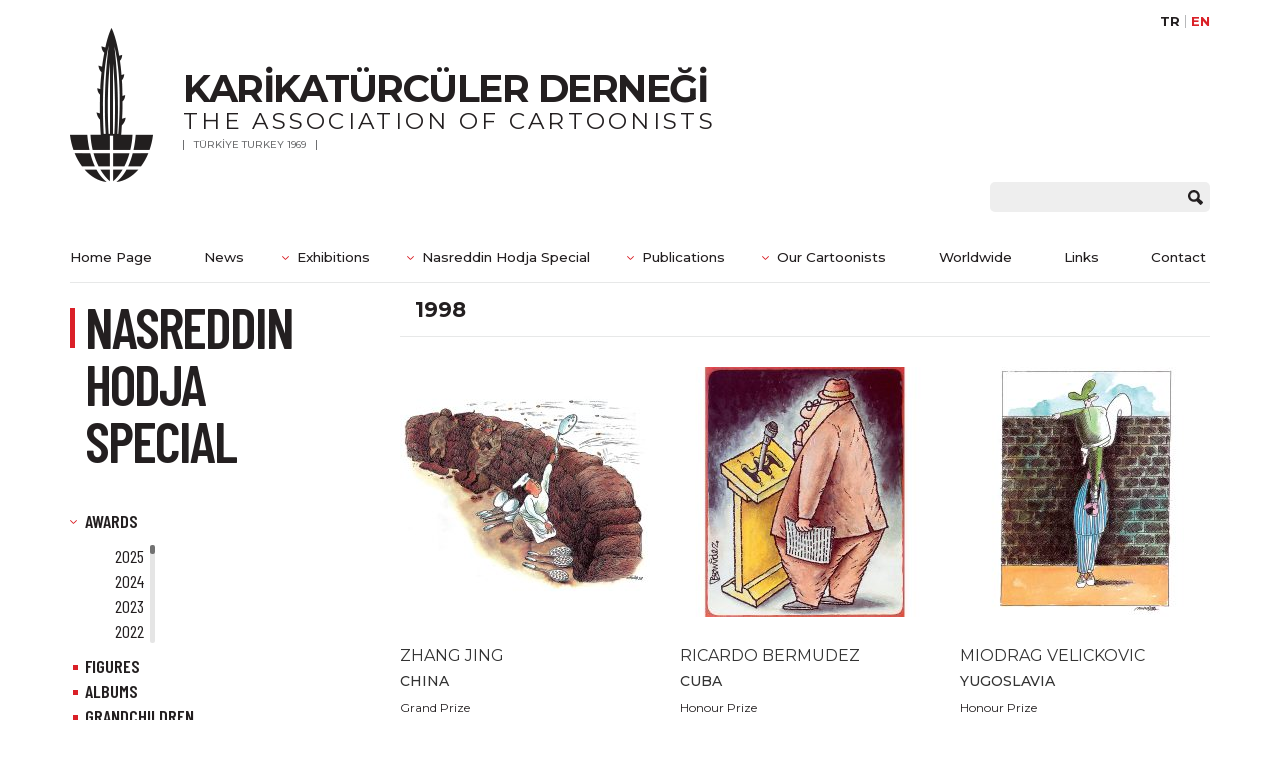

--- FILE ---
content_type: text/html; charset=UTF-8
request_url: https://www.karikaturculerdernegi.com/en/nasreddinhocaozel/1998-en/
body_size: 6766
content:
<!DOCTYPE html>
<html lang="tr">
<head>
	<meta charset="UTF-8">
	<meta name="viewport" content="width=device-width, initial-scale=1.0">
	<meta http-equiv="X-UA-Compatible" content="ie=edge">
	<title>1998 arşivleri - Karikatürcüler Derneği</title>
	<link rel="stylesheet" href="https://www.karikaturculerdernegi.com/wp-content/themes/karikaturculerdernegi/css/style.min.css?v=1768870167">
	<!--[if lt IE 9]>
        <script src="https://www.karikaturculerdernegi.com/wp-content/themes/karikaturculerdernegi/js/html5shiv.min.js"></script>
        <script src="https://www.karikaturculerdernegi.com/wp-content/themes/karikaturculerdernegi/js/respond.min.js"></script>
	<![endif]-->
	<meta name='robots' content='index, follow, max-image-preview:large, max-snippet:-1, max-video-preview:-1' />
	<style>img:is([sizes="auto" i], [sizes^="auto," i]) { contain-intrinsic-size: 3000px 1500px }</style>
	<link rel="alternate" hreflang="en" href="https://www.karikaturculerdernegi.com/en/nasreddinhocaozel/1998-en/" />
<link rel="alternate" hreflang="tr" href="https://www.karikaturculerdernegi.com/nasreddinhocaozel/1998/" />
<link rel="alternate" hreflang="x-default" href="https://www.karikaturculerdernegi.com/nasreddinhocaozel/1998/" />

	<!-- This site is optimized with the Yoast SEO plugin v24.3 - https://yoast.com/wordpress/plugins/seo/ -->
	<link rel="canonical" href="https://www.karikaturculerdernegi.com/nasreddinhocaozel/1998/" />
	<link rel="next" href="https://www.karikaturculerdernegi.com/nasreddinhocaozel/1998/page/2/" />
	<meta property="og:locale" content="en_US" />
	<meta property="og:type" content="article" />
	<meta property="og:title" content="1998 arşivleri - Karikatürcüler Derneği" />
	<meta property="og:url" content="https://www.karikaturculerdernegi.com/nasreddinhocaozel/1998/" />
	<meta property="og:site_name" content="Karikatürcüler Derneği" />
	<meta name="twitter:card" content="summary_large_image" />
	<script type="application/ld+json" class="yoast-schema-graph">{"@context":"https://schema.org","@graph":[{"@type":"CollectionPage","@id":"https://www.karikaturculerdernegi.com/nasreddinhocaozel/1998/","url":"https://www.karikaturculerdernegi.com/nasreddinhocaozel/1998/","name":"1998 arşivleri - Karikatürcüler Derneği","isPartOf":{"@id":"https://www.karikaturculerdernegi.com/#website"},"primaryImageOfPage":{"@id":"https://www.karikaturculerdernegi.com/nasreddinhocaozel/1998/#primaryimage"},"image":{"@id":"https://www.karikaturculerdernegi.com/nasreddinhocaozel/1998/#primaryimage"},"thumbnailUrl":"https://www.karikaturculerdernegi.com/wp-content/uploads/2018/02/29-5.jpg","breadcrumb":{"@id":"https://www.karikaturculerdernegi.com/nasreddinhocaozel/1998/#breadcrumb"},"inLanguage":"en-US"},{"@type":"ImageObject","inLanguage":"en-US","@id":"https://www.karikaturculerdernegi.com/nasreddinhocaozel/1998/#primaryimage","url":"https://www.karikaturculerdernegi.com/wp-content/uploads/2018/02/29-5.jpg","contentUrl":"https://www.karikaturculerdernegi.com/wp-content/uploads/2018/02/29-5.jpg","width":1000,"height":1000},{"@type":"BreadcrumbList","@id":"https://www.karikaturculerdernegi.com/nasreddinhocaozel/1998/#breadcrumb","itemListElement":[{"@type":"ListItem","position":1,"name":"Ana sayfa","item":"https://www.karikaturculerdernegi.com/"},{"@type":"ListItem","position":2,"name":"ÖDÜLLER","item":"https://www.karikaturculerdernegi.com/nasreddinhocaozel/oduller/"},{"@type":"ListItem","position":3,"name":"1998"}]},{"@type":"WebSite","@id":"https://www.karikaturculerdernegi.com/#website","url":"https://www.karikaturculerdernegi.com/","name":"Karikatürcüler Derneği","description":"","potentialAction":[{"@type":"SearchAction","target":{"@type":"EntryPoint","urlTemplate":"https://www.karikaturculerdernegi.com/?s={search_term_string}"},"query-input":{"@type":"PropertyValueSpecification","valueRequired":true,"valueName":"search_term_string"}}],"inLanguage":"en-US"}]}</script>
	<!-- / Yoast SEO plugin. -->


<style id='classic-theme-styles-inline-css' type='text/css'>
/*! This file is auto-generated */
.wp-block-button__link{color:#fff;background-color:#32373c;border-radius:9999px;box-shadow:none;text-decoration:none;padding:calc(.667em + 2px) calc(1.333em + 2px);font-size:1.125em}.wp-block-file__button{background:#32373c;color:#fff;text-decoration:none}
</style>
<style id='global-styles-inline-css' type='text/css'>
:root{--wp--preset--aspect-ratio--square: 1;--wp--preset--aspect-ratio--4-3: 4/3;--wp--preset--aspect-ratio--3-4: 3/4;--wp--preset--aspect-ratio--3-2: 3/2;--wp--preset--aspect-ratio--2-3: 2/3;--wp--preset--aspect-ratio--16-9: 16/9;--wp--preset--aspect-ratio--9-16: 9/16;--wp--preset--color--black: #000000;--wp--preset--color--cyan-bluish-gray: #abb8c3;--wp--preset--color--white: #ffffff;--wp--preset--color--pale-pink: #f78da7;--wp--preset--color--vivid-red: #cf2e2e;--wp--preset--color--luminous-vivid-orange: #ff6900;--wp--preset--color--luminous-vivid-amber: #fcb900;--wp--preset--color--light-green-cyan: #7bdcb5;--wp--preset--color--vivid-green-cyan: #00d084;--wp--preset--color--pale-cyan-blue: #8ed1fc;--wp--preset--color--vivid-cyan-blue: #0693e3;--wp--preset--color--vivid-purple: #9b51e0;--wp--preset--gradient--vivid-cyan-blue-to-vivid-purple: linear-gradient(135deg,rgba(6,147,227,1) 0%,rgb(155,81,224) 100%);--wp--preset--gradient--light-green-cyan-to-vivid-green-cyan: linear-gradient(135deg,rgb(122,220,180) 0%,rgb(0,208,130) 100%);--wp--preset--gradient--luminous-vivid-amber-to-luminous-vivid-orange: linear-gradient(135deg,rgba(252,185,0,1) 0%,rgba(255,105,0,1) 100%);--wp--preset--gradient--luminous-vivid-orange-to-vivid-red: linear-gradient(135deg,rgba(255,105,0,1) 0%,rgb(207,46,46) 100%);--wp--preset--gradient--very-light-gray-to-cyan-bluish-gray: linear-gradient(135deg,rgb(238,238,238) 0%,rgb(169,184,195) 100%);--wp--preset--gradient--cool-to-warm-spectrum: linear-gradient(135deg,rgb(74,234,220) 0%,rgb(151,120,209) 20%,rgb(207,42,186) 40%,rgb(238,44,130) 60%,rgb(251,105,98) 80%,rgb(254,248,76) 100%);--wp--preset--gradient--blush-light-purple: linear-gradient(135deg,rgb(255,206,236) 0%,rgb(152,150,240) 100%);--wp--preset--gradient--blush-bordeaux: linear-gradient(135deg,rgb(254,205,165) 0%,rgb(254,45,45) 50%,rgb(107,0,62) 100%);--wp--preset--gradient--luminous-dusk: linear-gradient(135deg,rgb(255,203,112) 0%,rgb(199,81,192) 50%,rgb(65,88,208) 100%);--wp--preset--gradient--pale-ocean: linear-gradient(135deg,rgb(255,245,203) 0%,rgb(182,227,212) 50%,rgb(51,167,181) 100%);--wp--preset--gradient--electric-grass: linear-gradient(135deg,rgb(202,248,128) 0%,rgb(113,206,126) 100%);--wp--preset--gradient--midnight: linear-gradient(135deg,rgb(2,3,129) 0%,rgb(40,116,252) 100%);--wp--preset--font-size--small: 13px;--wp--preset--font-size--medium: 20px;--wp--preset--font-size--large: 36px;--wp--preset--font-size--x-large: 42px;--wp--preset--spacing--20: 0.44rem;--wp--preset--spacing--30: 0.67rem;--wp--preset--spacing--40: 1rem;--wp--preset--spacing--50: 1.5rem;--wp--preset--spacing--60: 2.25rem;--wp--preset--spacing--70: 3.38rem;--wp--preset--spacing--80: 5.06rem;--wp--preset--shadow--natural: 6px 6px 9px rgba(0, 0, 0, 0.2);--wp--preset--shadow--deep: 12px 12px 50px rgba(0, 0, 0, 0.4);--wp--preset--shadow--sharp: 6px 6px 0px rgba(0, 0, 0, 0.2);--wp--preset--shadow--outlined: 6px 6px 0px -3px rgba(255, 255, 255, 1), 6px 6px rgba(0, 0, 0, 1);--wp--preset--shadow--crisp: 6px 6px 0px rgba(0, 0, 0, 1);}:where(.is-layout-flex){gap: 0.5em;}:where(.is-layout-grid){gap: 0.5em;}body .is-layout-flex{display: flex;}.is-layout-flex{flex-wrap: wrap;align-items: center;}.is-layout-flex > :is(*, div){margin: 0;}body .is-layout-grid{display: grid;}.is-layout-grid > :is(*, div){margin: 0;}:where(.wp-block-columns.is-layout-flex){gap: 2em;}:where(.wp-block-columns.is-layout-grid){gap: 2em;}:where(.wp-block-post-template.is-layout-flex){gap: 1.25em;}:where(.wp-block-post-template.is-layout-grid){gap: 1.25em;}.has-black-color{color: var(--wp--preset--color--black) !important;}.has-cyan-bluish-gray-color{color: var(--wp--preset--color--cyan-bluish-gray) !important;}.has-white-color{color: var(--wp--preset--color--white) !important;}.has-pale-pink-color{color: var(--wp--preset--color--pale-pink) !important;}.has-vivid-red-color{color: var(--wp--preset--color--vivid-red) !important;}.has-luminous-vivid-orange-color{color: var(--wp--preset--color--luminous-vivid-orange) !important;}.has-luminous-vivid-amber-color{color: var(--wp--preset--color--luminous-vivid-amber) !important;}.has-light-green-cyan-color{color: var(--wp--preset--color--light-green-cyan) !important;}.has-vivid-green-cyan-color{color: var(--wp--preset--color--vivid-green-cyan) !important;}.has-pale-cyan-blue-color{color: var(--wp--preset--color--pale-cyan-blue) !important;}.has-vivid-cyan-blue-color{color: var(--wp--preset--color--vivid-cyan-blue) !important;}.has-vivid-purple-color{color: var(--wp--preset--color--vivid-purple) !important;}.has-black-background-color{background-color: var(--wp--preset--color--black) !important;}.has-cyan-bluish-gray-background-color{background-color: var(--wp--preset--color--cyan-bluish-gray) !important;}.has-white-background-color{background-color: var(--wp--preset--color--white) !important;}.has-pale-pink-background-color{background-color: var(--wp--preset--color--pale-pink) !important;}.has-vivid-red-background-color{background-color: var(--wp--preset--color--vivid-red) !important;}.has-luminous-vivid-orange-background-color{background-color: var(--wp--preset--color--luminous-vivid-orange) !important;}.has-luminous-vivid-amber-background-color{background-color: var(--wp--preset--color--luminous-vivid-amber) !important;}.has-light-green-cyan-background-color{background-color: var(--wp--preset--color--light-green-cyan) !important;}.has-vivid-green-cyan-background-color{background-color: var(--wp--preset--color--vivid-green-cyan) !important;}.has-pale-cyan-blue-background-color{background-color: var(--wp--preset--color--pale-cyan-blue) !important;}.has-vivid-cyan-blue-background-color{background-color: var(--wp--preset--color--vivid-cyan-blue) !important;}.has-vivid-purple-background-color{background-color: var(--wp--preset--color--vivid-purple) !important;}.has-black-border-color{border-color: var(--wp--preset--color--black) !important;}.has-cyan-bluish-gray-border-color{border-color: var(--wp--preset--color--cyan-bluish-gray) !important;}.has-white-border-color{border-color: var(--wp--preset--color--white) !important;}.has-pale-pink-border-color{border-color: var(--wp--preset--color--pale-pink) !important;}.has-vivid-red-border-color{border-color: var(--wp--preset--color--vivid-red) !important;}.has-luminous-vivid-orange-border-color{border-color: var(--wp--preset--color--luminous-vivid-orange) !important;}.has-luminous-vivid-amber-border-color{border-color: var(--wp--preset--color--luminous-vivid-amber) !important;}.has-light-green-cyan-border-color{border-color: var(--wp--preset--color--light-green-cyan) !important;}.has-vivid-green-cyan-border-color{border-color: var(--wp--preset--color--vivid-green-cyan) !important;}.has-pale-cyan-blue-border-color{border-color: var(--wp--preset--color--pale-cyan-blue) !important;}.has-vivid-cyan-blue-border-color{border-color: var(--wp--preset--color--vivid-cyan-blue) !important;}.has-vivid-purple-border-color{border-color: var(--wp--preset--color--vivid-purple) !important;}.has-vivid-cyan-blue-to-vivid-purple-gradient-background{background: var(--wp--preset--gradient--vivid-cyan-blue-to-vivid-purple) !important;}.has-light-green-cyan-to-vivid-green-cyan-gradient-background{background: var(--wp--preset--gradient--light-green-cyan-to-vivid-green-cyan) !important;}.has-luminous-vivid-amber-to-luminous-vivid-orange-gradient-background{background: var(--wp--preset--gradient--luminous-vivid-amber-to-luminous-vivid-orange) !important;}.has-luminous-vivid-orange-to-vivid-red-gradient-background{background: var(--wp--preset--gradient--luminous-vivid-orange-to-vivid-red) !important;}.has-very-light-gray-to-cyan-bluish-gray-gradient-background{background: var(--wp--preset--gradient--very-light-gray-to-cyan-bluish-gray) !important;}.has-cool-to-warm-spectrum-gradient-background{background: var(--wp--preset--gradient--cool-to-warm-spectrum) !important;}.has-blush-light-purple-gradient-background{background: var(--wp--preset--gradient--blush-light-purple) !important;}.has-blush-bordeaux-gradient-background{background: var(--wp--preset--gradient--blush-bordeaux) !important;}.has-luminous-dusk-gradient-background{background: var(--wp--preset--gradient--luminous-dusk) !important;}.has-pale-ocean-gradient-background{background: var(--wp--preset--gradient--pale-ocean) !important;}.has-electric-grass-gradient-background{background: var(--wp--preset--gradient--electric-grass) !important;}.has-midnight-gradient-background{background: var(--wp--preset--gradient--midnight) !important;}.has-small-font-size{font-size: var(--wp--preset--font-size--small) !important;}.has-medium-font-size{font-size: var(--wp--preset--font-size--medium) !important;}.has-large-font-size{font-size: var(--wp--preset--font-size--large) !important;}.has-x-large-font-size{font-size: var(--wp--preset--font-size--x-large) !important;}
:where(.wp-block-post-template.is-layout-flex){gap: 1.25em;}:where(.wp-block-post-template.is-layout-grid){gap: 1.25em;}
:where(.wp-block-columns.is-layout-flex){gap: 2em;}:where(.wp-block-columns.is-layout-grid){gap: 2em;}
:root :where(.wp-block-pullquote){font-size: 1.5em;line-height: 1.6;}
</style>
<link rel='stylesheet' id='wpo_min-header-0-css' href='https://www.karikaturculerdernegi.com/wp-content/cache/wpo-minify/1766150739/assets/wpo-minify-header-2d0e10f8.min.css' type='text/css' media='all' />
<meta name="generator" content="WPML ver:4.6.15 stt:1,54;" />

	<link rel="apple-touch-icon" sizes="57x57" href="https://www.karikaturculerdernegi.com/wp-content/themes/karikaturculerdernegi/img/favicon/apple-icon-57x57.png">
	<link rel="apple-touch-icon" sizes="60x60" href="https://www.karikaturculerdernegi.com/wp-content/themes/karikaturculerdernegi/img/favicon/apple-icon-60x60.png">
	<link rel="apple-touch-icon" sizes="72x72" href="https://www.karikaturculerdernegi.com/wp-content/themes/karikaturculerdernegi/img/favicon/apple-icon-72x72.png">
	<link rel="apple-touch-icon" sizes="76x76" href="https://www.karikaturculerdernegi.com/wp-content/themes/karikaturculerdernegi/img/favicon/apple-icon-76x76.png">
	<link rel="apple-touch-icon" sizes="114x114" href="https://www.karikaturculerdernegi.com/wp-content/themes/karikaturculerdernegi/img/favicon/apple-icon-114x114.png">
	<link rel="apple-touch-icon" sizes="120x120" href="https://www.karikaturculerdernegi.com/wp-content/themes/karikaturculerdernegi/img/favicon/apple-icon-120x120.png">
	<link rel="apple-touch-icon" sizes="144x144" href="https://www.karikaturculerdernegi.com/wp-content/themes/karikaturculerdernegi/img/favicon/apple-icon-144x144.png">
	<link rel="apple-touch-icon" sizes="152x152" href="https://www.karikaturculerdernegi.com/wp-content/themes/karikaturculerdernegi/img/favicon/apple-icon-152x152.png">
	<link rel="apple-touch-icon" sizes="180x180" href="https://www.karikaturculerdernegi.com/wp-content/themes/karikaturculerdernegi/img/favicon/apple-icon-180x180.png">
	<link rel="icon" type="image/png" sizes="192x192"  href="https://www.karikaturculerdernegi.com/wp-content/themes/karikaturculerdernegi/img/favicon/android-icon-192x192.png">
	<link rel="icon" type="image/png" sizes="32x32" href="https://www.karikaturculerdernegi.com/wp-content/themes/karikaturculerdernegi/img/favicon/favicon-32x32.png">
	<link rel="icon" type="image/png" sizes="96x96" href="https://www.karikaturculerdernegi.com/wp-content/themes/karikaturculerdernegi/img/favicon/favicon-96x96.png">
	<link rel="icon" type="image/png" sizes="16x16" href="https://www.karikaturculerdernegi.com/wp-content/themes/karikaturculerdernegi/img/favicon/favicon-16x16.png">
	<link rel="manifest" href="https://www.karikaturculerdernegi.com/wp-content/themes/karikaturculerdernegi/img/favicon/manifest.json">
	<meta name="msapplication-TileColor" content="#ffffff">
	<meta name="msapplication-TileImage" content="https://www.karikaturculerdernegi.com/wp-content/themes/karikaturculerdernegi/img/favicon/ms-icon-144x144.png">
	<meta name="theme-color" content="#ffffff">

	<!-- Global site tag (gtag.js) - Google Analytics -->
	<script async src="https://www.googletagmanager.com/gtag/js?id=UA-115165473-1"></script>
	<script>
	window.dataLayer = window.dataLayer || [];
	function gtag(){dataLayer.push(arguments);}
	gtag('js', new Date());

	gtag('config', 'UA-115165473-1');
	</script>

</head>
<body data-rsssl=1 class="langen"> 
	<div id="page">
		<!-- Header -->
		<header class="header">
			<div class="container">
				<!-- Lang -->
				<div class="lang">
					<!-- Mobile Menu -->
					<div class="mobileMenu">
						<span></span>
						<span></span>
						<span></span>
					</div>
					<!--#Mobile Menu -->
										<ul>
											<li><a href="https://www.karikaturculerdernegi.com/nasreddinhocaozel/1998/">TR</a></li>
						<li><a href="https://www.karikaturculerdernegi.com/en/nasreddinhocaozel/1998-en/" class="active">EN</a></li>
										</ul>
				</div>
				<!--#Lang -->
				<div class="clear"></div>
				<!-- Logo -->
				<div class="logo">
					<a href="https://www.karikaturculerdernegi.com/en/">
						<div class="image">
							<img src="https://www.karikaturculerdernegi.com/wp-content/themes/karikaturculerdernegi/img/logo.png" alt="Karikatürcüler Derneği">
						</div>
						<div class="text">
														<h2>KARİKATÜRCÜLER DERNEĞİ</h2>
							<h3>THE ASSOCIATION OF CARTOONISTS</h3>
							<span>TÜRKİYE TURKEY 1969 </span>
													</div>
					</a>
				</div>
				<!--#Logo -->
								<div class="clear"></div>
				<!-- Search -->
				<div class="search">
					<form role="search" method="get" action="https://www.karikaturculerdernegi.com/en/">            				
						<input type="text" value="" name="s" id="s">
						<input type="submit" value="">
					</form>
				</div>
				<!--#Search -->
				<div class="clear"></div>
				<!-- Menu -->
				<nav class="menu">
					<ul>
						<li id="menu-item-1861" class="menu-item menu-item-type-custom menu-item-object-custom menu-item-1861"><a href="https://www.karikaturculerdernegi.com/en/">Home Page</a></li>
<li id="menu-item-1862" class="menu-item menu-item-type-taxonomy menu-item-object-category menu-item-1862"><a href="https://www.karikaturculerdernegi.com/en/news/">News</a></li>
<li id="menu-item-1864" class="menu-item menu-item-type-taxonomy menu-item-object-category menu-item-has-children menu-item-1864"><a href="https://www.karikaturculerdernegi.com/en/exhibitions/">Exhibitions</a>
<ul class="sub-menu">
	<li id="menu-item-1863" class="menu-item menu-item-type-taxonomy menu-item-object-category menu-item-1863"><a href="https://www.karikaturculerdernegi.com/en/competitions/">Competitions</a></li>
	<li id="menu-item-1865" class="menu-item menu-item-type-taxonomy menu-item-object-category menu-item-1865"><a href="https://www.karikaturculerdernegi.com/en/results/">Results</a></li>
</ul>
</li>
<li id="menu-item-1866" class="menu-item menu-item-type-custom menu-item-object-custom menu-item-has-children menu-item-1866"><a>Nasreddin Hodja Special</a>
<ul class="sub-menu">
	<li id="menu-item-21293" class="menu-item menu-item-type-taxonomy menu-item-object-nasreddinhocaozel menu-item-21293"><a href="https://www.karikaturculerdernegi.com/en/nasreddinhocaozel/2021-en/">Awards</a></li>
	<li id="menu-item-1869" class="menu-item menu-item-type-taxonomy menu-item-object-nasreddinhocaozel menu-item-1869"><a href="https://www.karikaturculerdernegi.com/en/nasreddinhocaozel/figures/">Figures</a></li>
	<li id="menu-item-1867" class="menu-item menu-item-type-taxonomy menu-item-object-nasreddinhocaozel menu-item-1867"><a href="https://www.karikaturculerdernegi.com/en/nasreddinhocaozel/albums/">Albums</a></li>
	<li id="menu-item-1870" class="menu-item menu-item-type-taxonomy menu-item-object-nasreddinhocaozel menu-item-1870"><a href="https://www.karikaturculerdernegi.com/en/nasreddinhocaozel/nasreddin-hodjas-grandchildren/">Grandchildren</a></li>
	<li id="menu-item-1871" class="menu-item menu-item-type-post_type menu-item-object-page menu-item-1871"><a href="https://www.karikaturculerdernegi.com/en/who-is-nasreddin-hodja/">Who is Nasreddin Hodja?</a></li>
</ul>
</li>
<li id="menu-item-1872" class="menu-item menu-item-type-custom menu-item-object-custom menu-item-has-children menu-item-1872"><a>Publications</a>
<ul class="sub-menu">
	<li id="menu-item-1873" class="menu-item menu-item-type-taxonomy menu-item-object-yayinlar menu-item-1873"><a href="https://www.karikaturculerdernegi.com/en/yayinlar/albums/">Albums</a></li>
	<li id="menu-item-1874" class="menu-item menu-item-type-taxonomy menu-item-object-yayinlar menu-item-1874"><a href="https://www.karikaturculerdernegi.com/en/yayinlar/cartoon-magazine/">Cartoon Magazine</a></li>
</ul>
</li>
<li id="menu-item-1877" class="menu-item menu-item-type-custom menu-item-object-custom menu-item-has-children menu-item-1877"><a href="https://www.karikaturculerdernegi.com/en/our-cartoonists/">Our Cartoonists</a>
<ul class="sub-menu">
	<li id="menu-item-5158" class="menu-item menu-item-type-taxonomy menu-item-object-category menu-item-5158"><a href="https://www.karikaturculerdernegi.com/en/memories/">Memories</a></li>
</ul>
</li>
<li id="menu-item-1878" class="menu-item menu-item-type-custom menu-item-object-custom menu-item-1878"><a href="https://www.karikaturculerdernegi.com/en/cartoonists/">Worldwide</a></li>
<li id="menu-item-1879" class="menu-item menu-item-type-post_type menu-item-object-page menu-item-1879"><a href="https://www.karikaturculerdernegi.com/en/links/">Links</a></li>
<li id="menu-item-1880" class="menu-item menu-item-type-post_type menu-item-object-page menu-item-1880"><a href="https://www.karikaturculerdernegi.com/en/contact/">Contact</a></li>
					</ul>
				</nav>
				<!--#Menu -->
				<nav id="menu">
					<ul>
						<li class="menu-item menu-item-type-custom menu-item-object-custom menu-item-1861"><a href="https://www.karikaturculerdernegi.com/en/">Home Page</a></li>
<li class="menu-item menu-item-type-taxonomy menu-item-object-category menu-item-1862"><a href="https://www.karikaturculerdernegi.com/en/news/">News</a></li>
<li class="menu-item menu-item-type-taxonomy menu-item-object-category menu-item-has-children menu-item-1864"><a href="https://www.karikaturculerdernegi.com/en/exhibitions/">Exhibitions</a>
<ul class="sub-menu">
	<li class="menu-item menu-item-type-taxonomy menu-item-object-category menu-item-1863"><a href="https://www.karikaturculerdernegi.com/en/competitions/">Competitions</a></li>
	<li class="menu-item menu-item-type-taxonomy menu-item-object-category menu-item-1865"><a href="https://www.karikaturculerdernegi.com/en/results/">Results</a></li>
</ul>
</li>
<li class="menu-item menu-item-type-custom menu-item-object-custom menu-item-has-children menu-item-1866"><a>Nasreddin Hodja Special</a>
<ul class="sub-menu">
	<li class="menu-item menu-item-type-taxonomy menu-item-object-nasreddinhocaozel menu-item-21293"><a href="https://www.karikaturculerdernegi.com/en/nasreddinhocaozel/2021-en/">Awards</a></li>
	<li class="menu-item menu-item-type-taxonomy menu-item-object-nasreddinhocaozel menu-item-1869"><a href="https://www.karikaturculerdernegi.com/en/nasreddinhocaozel/figures/">Figures</a></li>
	<li class="menu-item menu-item-type-taxonomy menu-item-object-nasreddinhocaozel menu-item-1867"><a href="https://www.karikaturculerdernegi.com/en/nasreddinhocaozel/albums/">Albums</a></li>
	<li class="menu-item menu-item-type-taxonomy menu-item-object-nasreddinhocaozel menu-item-1870"><a href="https://www.karikaturculerdernegi.com/en/nasreddinhocaozel/nasreddin-hodjas-grandchildren/">Grandchildren</a></li>
	<li class="menu-item menu-item-type-post_type menu-item-object-page menu-item-1871"><a href="https://www.karikaturculerdernegi.com/en/who-is-nasreddin-hodja/">Who is Nasreddin Hodja?</a></li>
</ul>
</li>
<li class="menu-item menu-item-type-custom menu-item-object-custom menu-item-has-children menu-item-1872"><a>Publications</a>
<ul class="sub-menu">
	<li class="menu-item menu-item-type-taxonomy menu-item-object-yayinlar menu-item-1873"><a href="https://www.karikaturculerdernegi.com/en/yayinlar/albums/">Albums</a></li>
	<li class="menu-item menu-item-type-taxonomy menu-item-object-yayinlar menu-item-1874"><a href="https://www.karikaturculerdernegi.com/en/yayinlar/cartoon-magazine/">Cartoon Magazine</a></li>
</ul>
</li>
<li class="menu-item menu-item-type-custom menu-item-object-custom menu-item-has-children menu-item-1877"><a href="https://www.karikaturculerdernegi.com/en/our-cartoonists/">Our Cartoonists</a>
<ul class="sub-menu">
	<li class="menu-item menu-item-type-taxonomy menu-item-object-category menu-item-5158"><a href="https://www.karikaturculerdernegi.com/en/memories/">Memories</a></li>
</ul>
</li>
<li class="menu-item menu-item-type-custom menu-item-object-custom menu-item-1878"><a href="https://www.karikaturculerdernegi.com/en/cartoonists/">Worldwide</a></li>
<li class="menu-item menu-item-type-post_type menu-item-object-page menu-item-1879"><a href="https://www.karikaturculerdernegi.com/en/links/">Links</a></li>
<li class="menu-item menu-item-type-post_type menu-item-object-page menu-item-1880"><a href="https://www.karikaturculerdernegi.com/en/contact/">Contact</a></li>
					</ul>
				</nav>
			</div>
		</header>
		<!--#Header -->

    <!-- Wrap -->
    <main class="wrap">
        <div class="container">
            <!-- Left -->
            <div class="left">
                <!-- Title -->
                <div class="title">
                                            <h2>NASREDDIN<br>HODJA<br>SPECIAL</h2>
                                    </div>
                <!--#Title -->
                <!-- Menu -->
                <div class="leftMenu">
                    <nav>
                        <ul>
                            <li>
                                                                <a href="javascript:;">AWARDS</a>
                                                                <div class="odullerTimeline">
                                    <div class="swiper-container">
                                        <div class="swiper-wrapper">
                                            <div class="swiper-slide">
                                                <ul>
                                                <li id="menu-item-27570" class="menu-item menu-item-type-taxonomy menu-item-object-nasreddinhocaozel menu-item-27570"><a href="https://www.karikaturculerdernegi.com/en/nasreddinhocaozel/2025-en/">2025</a></li>
<li id="menu-item-26261" class="menu-item menu-item-type-taxonomy menu-item-object-nasreddinhocaozel menu-item-26261"><a href="https://www.karikaturculerdernegi.com/en/nasreddinhocaozel/2024-en/">2024</a></li>
<li id="menu-item-25043" class="menu-item menu-item-type-taxonomy menu-item-object-nasreddinhocaozel menu-item-25043"><a href="https://www.karikaturculerdernegi.com/en/nasreddinhocaozel/2023-en/">2023</a></li>
<li id="menu-item-25042" class="menu-item menu-item-type-taxonomy menu-item-object-nasreddinhocaozel menu-item-25042"><a href="https://www.karikaturculerdernegi.com/en/nasreddinhocaozel/2022-en/">2022</a></li>
<li id="menu-item-21291" class="menu-item menu-item-type-taxonomy menu-item-object-nasreddinhocaozel menu-item-21291"><a href="https://www.karikaturculerdernegi.com/en/nasreddinhocaozel/2021-en/">2021</a></li>
<li id="menu-item-16940" class="menu-item menu-item-type-taxonomy menu-item-object-nasreddinhocaozel menu-item-16940"><a href="https://www.karikaturculerdernegi.com/en/nasreddinhocaozel/2020-en/">2020</a></li>
<li id="menu-item-9863" class="menu-item menu-item-type-taxonomy menu-item-object-nasreddinhocaozel menu-item-9863"><a href="https://www.karikaturculerdernegi.com/en/nasreddinhocaozel/2019-en/">2019</a></li>
<li id="menu-item-6833" class="menu-item menu-item-type-taxonomy menu-item-object-nasreddinhocaozel menu-item-6833"><a href="https://www.karikaturculerdernegi.com/en/nasreddinhocaozel/2018-en/">2018</a></li>
<li id="menu-item-589" class="menu-item menu-item-type-taxonomy menu-item-object-nasreddinhocaozel menu-item-589"><a href="https://www.karikaturculerdernegi.com/en/nasreddinhocaozel/2017-en/">2017</a></li>
<li id="menu-item-588" class="menu-item menu-item-type-taxonomy menu-item-object-nasreddinhocaozel menu-item-588"><a href="https://www.karikaturculerdernegi.com/en/nasreddinhocaozel/2016-en/">2016</a></li>
<li id="menu-item-587" class="menu-item menu-item-type-taxonomy menu-item-object-nasreddinhocaozel menu-item-587"><a href="https://www.karikaturculerdernegi.com/en/nasreddinhocaozel/2015-en/">2015</a></li>
<li id="menu-item-586" class="menu-item menu-item-type-taxonomy menu-item-object-nasreddinhocaozel menu-item-586"><a href="https://www.karikaturculerdernegi.com/en/nasreddinhocaozel/2014-en/">2014</a></li>
<li id="menu-item-585" class="menu-item menu-item-type-taxonomy menu-item-object-nasreddinhocaozel menu-item-585"><a href="https://www.karikaturculerdernegi.com/en/nasreddinhocaozel/2013-en/">2013</a></li>
<li id="menu-item-584" class="menu-item menu-item-type-taxonomy menu-item-object-nasreddinhocaozel menu-item-584"><a href="https://www.karikaturculerdernegi.com/en/nasreddinhocaozel/2012-en/">2012</a></li>
<li id="menu-item-583" class="menu-item menu-item-type-taxonomy menu-item-object-nasreddinhocaozel menu-item-583"><a href="https://www.karikaturculerdernegi.com/en/nasreddinhocaozel/2011-en/">2011</a></li>
<li id="menu-item-582" class="menu-item menu-item-type-taxonomy menu-item-object-nasreddinhocaozel menu-item-582"><a href="https://www.karikaturculerdernegi.com/en/nasreddinhocaozel/2010-en/">2010</a></li>
<li id="menu-item-581" class="menu-item menu-item-type-taxonomy menu-item-object-nasreddinhocaozel menu-item-581"><a href="https://www.karikaturculerdernegi.com/en/nasreddinhocaozel/2009-en/">2009</a></li>
<li id="menu-item-580" class="menu-item menu-item-type-taxonomy menu-item-object-nasreddinhocaozel menu-item-580"><a href="https://www.karikaturculerdernegi.com/en/nasreddinhocaozel/2008-en/">2008</a></li>
<li id="menu-item-579" class="menu-item menu-item-type-taxonomy menu-item-object-nasreddinhocaozel menu-item-579"><a href="https://www.karikaturculerdernegi.com/en/nasreddinhocaozel/2007-en/">2007</a></li>
<li id="menu-item-578" class="menu-item menu-item-type-taxonomy menu-item-object-nasreddinhocaozel menu-item-578"><a href="https://www.karikaturculerdernegi.com/en/nasreddinhocaozel/2006-en/">2006</a></li>
<li id="menu-item-577" class="menu-item menu-item-type-taxonomy menu-item-object-nasreddinhocaozel menu-item-577"><a href="https://www.karikaturculerdernegi.com/en/nasreddinhocaozel/2005-en/">2005</a></li>
<li id="menu-item-576" class="menu-item menu-item-type-taxonomy menu-item-object-nasreddinhocaozel menu-item-576"><a href="https://www.karikaturculerdernegi.com/en/nasreddinhocaozel/2004-en/">2004</a></li>
<li id="menu-item-575" class="menu-item menu-item-type-taxonomy menu-item-object-nasreddinhocaozel menu-item-575"><a href="https://www.karikaturculerdernegi.com/en/nasreddinhocaozel/2003-en/">2003</a></li>
<li id="menu-item-574" class="menu-item menu-item-type-taxonomy menu-item-object-nasreddinhocaozel menu-item-574"><a href="https://www.karikaturculerdernegi.com/en/nasreddinhocaozel/2002-en/">2002</a></li>
<li id="menu-item-573" class="menu-item menu-item-type-taxonomy menu-item-object-nasreddinhocaozel menu-item-573"><a href="https://www.karikaturculerdernegi.com/en/nasreddinhocaozel/2001-en/">2001</a></li>
<li id="menu-item-572" class="menu-item menu-item-type-taxonomy menu-item-object-nasreddinhocaozel menu-item-572"><a href="https://www.karikaturculerdernegi.com/en/nasreddinhocaozel/2000-en/">2000</a></li>
<li id="menu-item-571" class="menu-item menu-item-type-taxonomy menu-item-object-nasreddinhocaozel menu-item-571"><a href="https://www.karikaturculerdernegi.com/en/nasreddinhocaozel/1999-en/">1999</a></li>
<li id="menu-item-570" class="menu-item menu-item-type-taxonomy menu-item-object-nasreddinhocaozel menu-item-570"><a href="https://www.karikaturculerdernegi.com/en/nasreddinhocaozel/1998-en/">1998</a></li>
<li id="menu-item-569" class="menu-item menu-item-type-taxonomy menu-item-object-nasreddinhocaozel menu-item-569"><a href="https://www.karikaturculerdernegi.com/en/nasreddinhocaozel/1997-en/">1997</a></li>
<li id="menu-item-568" class="menu-item menu-item-type-taxonomy menu-item-object-nasreddinhocaozel menu-item-568"><a href="https://www.karikaturculerdernegi.com/en/nasreddinhocaozel/1996-en/">1996</a></li>
<li id="menu-item-567" class="menu-item menu-item-type-taxonomy menu-item-object-nasreddinhocaozel menu-item-567"><a href="https://www.karikaturculerdernegi.com/en/nasreddinhocaozel/1995-en/">1995</a></li>
<li id="menu-item-566" class="menu-item menu-item-type-taxonomy menu-item-object-nasreddinhocaozel menu-item-566"><a href="https://www.karikaturculerdernegi.com/en/nasreddinhocaozel/1994-en/">1994</a></li>
<li id="menu-item-565" class="menu-item menu-item-type-taxonomy menu-item-object-nasreddinhocaozel menu-item-565"><a href="https://www.karikaturculerdernegi.com/en/nasreddinhocaozel/1993-en/">1993</a></li>
<li id="menu-item-564" class="menu-item menu-item-type-taxonomy menu-item-object-nasreddinhocaozel menu-item-564"><a href="https://www.karikaturculerdernegi.com/en/nasreddinhocaozel/1992-en/">1992</a></li>
<li id="menu-item-563" class="menu-item menu-item-type-taxonomy menu-item-object-nasreddinhocaozel menu-item-563"><a href="https://www.karikaturculerdernegi.com/en/nasreddinhocaozel/1991-en/">1991</a></li>
<li id="menu-item-562" class="menu-item menu-item-type-taxonomy menu-item-object-nasreddinhocaozel menu-item-562"><a href="https://www.karikaturculerdernegi.com/en/nasreddinhocaozel/1990-en/">1990</a></li>
<li id="menu-item-561" class="menu-item menu-item-type-taxonomy menu-item-object-nasreddinhocaozel menu-item-561"><a href="https://www.karikaturculerdernegi.com/en/nasreddinhocaozel/1989-en/">1989</a></li>
<li id="menu-item-560" class="menu-item menu-item-type-taxonomy menu-item-object-nasreddinhocaozel menu-item-560"><a href="https://www.karikaturculerdernegi.com/en/nasreddinhocaozel/1988-en/">1988</a></li>
<li id="menu-item-559" class="menu-item menu-item-type-taxonomy menu-item-object-nasreddinhocaozel menu-item-559"><a href="https://www.karikaturculerdernegi.com/en/nasreddinhocaozel/1980-en/">1980</a></li>
<li id="menu-item-558" class="menu-item menu-item-type-taxonomy menu-item-object-nasreddinhocaozel menu-item-558"><a href="https://www.karikaturculerdernegi.com/en/nasreddinhocaozel/1979-en/">1979</a></li>
<li id="menu-item-557" class="menu-item menu-item-type-taxonomy menu-item-object-nasreddinhocaozel menu-item-557"><a href="https://www.karikaturculerdernegi.com/en/nasreddinhocaozel/1978-en/">1978</a></li>
<li id="menu-item-556" class="menu-item menu-item-type-taxonomy menu-item-object-nasreddinhocaozel menu-item-556"><a href="https://www.karikaturculerdernegi.com/en/nasreddinhocaozel/1977-en/">1977</a></li>
<li id="menu-item-555" class="menu-item menu-item-type-taxonomy menu-item-object-nasreddinhocaozel menu-item-555"><a href="https://www.karikaturculerdernegi.com/en/nasreddinhocaozel/1976-en/">1976</a></li>
<li id="menu-item-554" class="menu-item menu-item-type-taxonomy menu-item-object-nasreddinhocaozel menu-item-554"><a href="https://www.karikaturculerdernegi.com/en/nasreddinhocaozel/1975-en/">1975</a></li>
<li id="menu-item-553" class="menu-item menu-item-type-taxonomy menu-item-object-nasreddinhocaozel menu-item-553"><a href="https://www.karikaturculerdernegi.com/en/nasreddinhocaozel/1974-en/">1974</a></li>
                                                </ul>
                                            </div>
                                        </div>
                                        <div class="swiper-scrollbar"></div>
                                    </div>
                                </div>
                            </li>
                            <li id="menu-item-2290" class="menu-item menu-item-type-taxonomy menu-item-object-nasreddinhocaozel menu-item-2290"><a href="https://www.karikaturculerdernegi.com/en/nasreddinhocaozel/figures/">FIGURES</a></li>
<li id="menu-item-2288" class="menu-item menu-item-type-taxonomy menu-item-object-nasreddinhocaozel menu-item-2288"><a href="https://www.karikaturculerdernegi.com/en/nasreddinhocaozel/albums/">ALBUMS</a></li>
<li id="menu-item-2291" class="menu-item menu-item-type-taxonomy menu-item-object-nasreddinhocaozel menu-item-2291"><a href="https://www.karikaturculerdernegi.com/en/nasreddinhocaozel/nasreddin-hodjas-grandchildren/">GRANDCHILDREN</a></li>
                        </ul>
                    </nav>
                    
                </div>
                <!--#Menu -->
            </div>
            <!--#Left -->
            <!-- Right -->
            <div class="right">
                  
                <!-- Page Title -->
                <div class="pageTitle">
                    <h2>1998</h2>
                </div>
                <!--#Page Title -->
                 <!-- Page Port -->
                <section class="pagePort">
                    <div class="row">
                      
                        <div class="itemsWrap">                                                <div class="col-md-4">
                            <article class="port-item">
                                                                <div class="image">
                                    <a href="https://www.karikaturculerdernegi.com/wp-content/uploads/2018/02/29-5.jpg" data-lightbox="port"><img src="https://www.karikaturculerdernegi.com/wp-content/uploads/2018/02/29-5-250x250.jpg" alt="ZHANG JING" title="ZHANG JING"></a>
                                </div>
                                                                <div class="detail">
                                    <h4>ZHANG JING</h4>
                                    <h5>CHINA</h5>                                    <p>Grand Prize</p>
                                </div>
                            </article>
                        </div>
                                                                        <div class="col-md-4">
                            <article class="port-item">
                                                                <div class="image">
                                    <a href="https://www.karikaturculerdernegi.com/wp-content/uploads/2018/02/28-5.jpg" data-lightbox="port"><img src="https://www.karikaturculerdernegi.com/wp-content/uploads/2018/02/28-5-250x250.jpg" alt="RICARDO BERMUDEZ" title="RICARDO BERMUDEZ"></a>
                                </div>
                                                                <div class="detail">
                                    <h4>RICARDO BERMUDEZ</h4>
                                    <h5>CUBA</h5>                                    <p>Honour Prize</p>
                                </div>
                            </article>
                        </div>
                                                                        <div class="col-md-4">
                            <article class="port-item">
                                                                <div class="image">
                                    <a href="https://www.karikaturculerdernegi.com/wp-content/uploads/2018/02/27-6.jpg" data-lightbox="port"><img src="https://www.karikaturculerdernegi.com/wp-content/uploads/2018/02/27-6-250x250.jpg" alt="MIODRAG VELICKOVIC" title="MIODRAG VELICKOVIC"></a>
                                </div>
                                                                <div class="detail">
                                    <h4>MIODRAG VELICKOVIC</h4>
                                    <h5>YUGOSLAVIA</h5>                                    <p>Honour Prize</p>
                                </div>
                            </article>
                        </div>
                                                </div><div class="itemsWrap">                        <div class="col-md-4">
                            <article class="port-item">
                                                                <div class="image">
                                    <a href="https://www.karikaturculerdernegi.com/wp-content/uploads/2018/02/26-7.jpg" data-lightbox="port"><img src="https://www.karikaturculerdernegi.com/wp-content/uploads/2018/02/26-7-250x250.jpg" alt="KAMİL YAVUZ" title="KAMİL YAVUZ"></a>
                                </div>
                                                                <div class="detail">
                                    <h4>KAMİL YAVUZ</h4>
                                    <h5>TURKEY</h5>                                    <p>Honour Prize</p>
                                </div>
                            </article>
                        </div>
                                                                        <div class="col-md-4">
                            <article class="port-item">
                                                                <div class="image">
                                    <a href="https://www.karikaturculerdernegi.com/wp-content/uploads/2018/02/25-9.jpg" data-lightbox="port"><img src="https://www.karikaturculerdernegi.com/wp-content/uploads/2018/02/25-9-250x250.jpg" alt="JULIAN PENA-PAI" title="JULIAN PENA-PAI"></a>
                                </div>
                                                                <div class="detail">
                                    <h4>JULIAN PENA-PAI</h4>
                                    <h5>ROMANIA</h5>                                    <p>Honour Prize</p>
                                </div>
                            </article>
                        </div>
                                                                        <div class="col-md-4">
                            <article class="port-item">
                                                                <div class="image">
                                    <a href="https://www.karikaturculerdernegi.com/wp-content/uploads/2018/02/24-8.jpg" data-lightbox="port"><img src="https://www.karikaturculerdernegi.com/wp-content/uploads/2018/02/24-8-250x250.jpg" alt="DİNÇER PİLGİR" title="DİNÇER PİLGİR"></a>
                                </div>
                                                                <div class="detail">
                                    <h4>DİNÇER PİLGİR</h4>
                                    <h5>TURKEY</h5>                                    <p>Honour Prize</p>
                                </div>
                            </article>
                        </div>
                                                
                </div>                <!-- Pagination --><div class='pagination'><span>1</span><span><a href='https://www.karikaturculerdernegi.com/en/nasreddinhocaozel/1998-en/page/2/' class='inactive' >2</a></span><span><a href='https://www.karikaturculerdernegi.com/en/nasreddinhocaozel/1998-en/page/3/' class='inactive' >3</a></span><span><a href='https://www.karikaturculerdernegi.com/en/nasreddinhocaozel/1998-en/page/4/' class='inactive' >4</a></span><span><a href='https://www.karikaturculerdernegi.com/en/nasreddinhocaozel/1998-en/page/5/' class='inactive' >5</a></span></div><!--#Pagination -->
                    </div>
                </section>
                <!--#Page Port -->
            </div>
            <!--#Right -->
        </div>
    </main>
    <!--#Wrap -->
    
		<!-- Footer -->
		<footer class="footer">
			<div class="container">
				<div class="row">
					<div class="col-md-5">
						<!-- Logo -->
						<div class="logo">
							<div class="image">
								<img src="https://www.karikaturculerdernegi.com/wp-content/themes/karikaturculerdernegi/img/footer-logo.png" alt="">
							</div>
															<div class="text">
									<p>Official Website of the Association of Cartoonists <br>
Editorial Board: Metin PEKER, Emin Mehmet ÇİZMECİ, <br>
İlker EKİCİ, Burak ERGİN, Murteza ALBAYRAK</p>
								</div>
																					</div>
						<!--#Logo -->
					</div>
					<div class="col-md-7">
						<!-- Menu -->
						<nav class="menu">
							<ul>
							<li id="menu-item-2275" class="menu-item menu-item-type-post_type menu-item-object-page menu-item-2275"><a href="https://www.karikaturculerdernegi.com/en/board-of-directors/">Board of Directors</a></li>
<li id="menu-item-2277" class="menu-item menu-item-type-post_type menu-item-object-page menu-item-2277"><a href="https://www.karikaturculerdernegi.com/en/history/">History</a></li>
<li id="menu-item-2280" class="menu-item menu-item-type-post_type menu-item-object-page menu-item-2280"><a href="https://www.karikaturculerdernegi.com/en/regulations/">Regulations</a></li>
<li id="menu-item-2279" class="menu-item menu-item-type-post_type menu-item-object-page menu-item-2279"><a href="https://www.karikaturculerdernegi.com/en/representations/">Representations</a></li>
<li id="menu-item-2276" class="menu-item menu-item-type-post_type menu-item-object-page menu-item-2276"><a href="https://www.karikaturculerdernegi.com/en/museum/">Museum</a></li>
<li id="menu-item-5159" class="menu-item menu-item-type-taxonomy menu-item-object-category menu-item-5159"><a href="https://www.karikaturculerdernegi.com/en/reportages/">Reportages</a></li>
							</ul>
						</nav>
						<!--#Menu -->
						<!-- Social Media -->
						<ul class="socialMedia">
															
																																																</ul>
						<!--#Social Media -->
					</div>
				</div>
			</div>
			<div class="code">
				<div class="container">
					<div class="ilkerkurtel">
						<a href="http://www.ilkerkurtel.com/" target="_blank">
							<img src="https://www.karikaturculerdernegi.com/wp-content/themes/karikaturculerdernegi/img/ilkerkurtel.svg" alt="Web Tasarım & Geliştirme: İlker Kurtel">
						</a>
					</div>
				</div>
			</div>
		</footer>
		<!--#Footer -->
	</div>
	<script src="https://ajax.googleapis.com/ajax/libs/jquery/1.12.1/jquery.min.js"></script>
	<script src="https://www.karikaturculerdernegi.com/wp-content/themes/karikaturculerdernegi/js/main.min.js?v=1768870167"></script>
	<script type="text/javascript" src="https://www.karikaturculerdernegi.com/wp-content/cache/wpo-minify/1766150739/assets/wpo-minify-footer-5fcc0700.min.js" id="wpo_min-footer-0-js"></script>
</body>
</html>

<!-- Optimized by Speed Booster Pack v4.5.8.1 -->

--- FILE ---
content_type: text/css
request_url: https://www.karikaturculerdernegi.com/wp-content/themes/karikaturculerdernegi/css/style.min.css?v=1768870167
body_size: 19651
content:
@charset "UTF-8";
/*!
*
* Author       : Ilker Kurtel
* E-mail       : ilkerkurtel@gmail.com
* Author Web   : www.ilkerkurtel.com
*
*/
@import url(https://maxcdn.bootstrapcdn.com/font-awesome/4.7.0/css/font-awesome.min.css);
@import url(https://fonts.googleapis.com/css?family=Montserrat:100,200,300,400,500,600,700,800&subset=latin-ext);
@import url(https://fonts.googleapis.com/css?family=Barlow+Condensed:400,500,600,700&subset=latin-ext);

/*!
 * jQuery mmenu
 * mmenu.frebsite.nl
 *
 * Copyright (c) Fred Heusschen
 */
.mm-hidden {
  display: none !important
}

.mm-wrapper {
  overflow-x: hidden;
  position: relative
}

.mm-menu {
  box-sizing: border-box;
  background: inherit;
  display: block;
  padding: 0;
  margin: 0;
  position: absolute;
  left: 0;
  right: 0;
  top: 0;
  bottom: 0;
  z-index: 0;
  -webkit-font-smoothing: antialiased;
  -moz-osx-font-smoothing: grayscale
}

.mm-menu a,
.mm-menu a:active,
.mm-menu a:hover,
.mm-menu a:link,
.mm-menu a:visited {
  color: inherit;
  text-decoration: none
}

.mm-panels,
.mm-panels>.mm-panel {
  position: absolute;
  left: 0;
  right: 0;
  top: 0;
  bottom: 0;
  z-index: 0
}

.mm-panel,
.mm-panels {
  background: inherit;
  border-color: inherit;
  box-sizing: border-box;
  margin: 0
}

.mm-panels {
  overflow: hidden
}

.mm-panel {
  -webkit-overflow-scrolling: touch;
  overflow: scroll;
  overflow-x: hidden;
  overflow-y: auto;
  padding: 0 20px;
  -webkit-transform: translate(100%, 0);
  -ms-transform: translate(100%, 0);
  transform: translate(100%, 0);
  -webkit-transform: translate3d(100%, 0, 0);
  transform: translate3d(100%, 0, 0);
  transition: -webkit-transform .4s ease;
  transition: transform .4s ease;
  transition: transform .4s ease, -webkit-transform .4s ease;
  -webkit-transform-origin: top left;
  -ms-transform-origin: top left;
  transform-origin: top left
}

.mm-panel:not(.mm-hidden) {
  display: block
}

.mm-panel:after,
.mm-panel:before {
  content: '';
  display: block;
  height: 20px
}

.mm-panel_has-navbar {
  padding-top: 40px
}

.mm-panel_opened {
  z-index: 1;
  -webkit-transform: translate(0, 0);
  -ms-transform: translate(0, 0);
  transform: translate(0, 0);
  -webkit-transform: translate3d(0, 0, 0);
  transform: translate3d(0, 0, 0)
}

.mm-panel_opened-parent {
  -webkit-transform: translate(-30%, 0);
  -ms-transform: translate(-30%, 0);
  transform: translate(-30%, 0);
  -webkit-transform: translate3d(-30%, 0, 0);
  transform: translate3d(-30%, 0, 0)
}

.mm-panel_highest {
  z-index: 2
}

.mm-panel_noanimation {
  transition: none !important
}

.mm-panel_noanimation.mm-panel_opened-parent {
  -webkit-transform: translate(0, 0);
  -ms-transform: translate(0, 0);
  transform: translate(0, 0);
  -webkit-transform: translate3d(0, 0, 0);
  transform: translate3d(0, 0, 0)
}

.mm-listitem_vertical>.mm-panel {
  -webkit-transform: none !important;
  -ms-transform: none !important;
  transform: none !important;
  display: none;
  padding: 10px 0 10px 10px
}

.mm-listitem_vertical>.mm-panel:after,
.mm-listitem_vertical>.mm-panel:before {
  content: none;
  display: none
}

.mm-listitem_opened>.mm-panel {
  display: block
}

.mm-listitem_vertical>.mm-btn_next {
  box-sizing: border-box;
  height: 40px;
  bottom: auto
}

.mm-listitem_vertical .mm-listitem:last-child:after {
  border-color: transparent
}

.mm-listitem_opened>.mm-btn_next:after {
  -webkit-transform: rotate(225deg);
  -ms-transform: rotate(225deg);
  transform: rotate(225deg);
  right: 19px
}

.mm-btn {
  box-sizing: border-box;
  width: 40px;
  height: 40px;
  position: absolute;
  top: 0;
  z-index: 1
}

.mm-btn_fullwidth {
  width: 100%
}

.mm-btn_clear:after,
.mm-btn_clear:before,
.mm-btn_close:after,
.mm-btn_close:before {
  content: '';
  border: 2px solid transparent;
  box-sizing: content-box;
  display: block;
  width: 5px;
  height: 5px;
  margin: auto;
  position: absolute;
  top: 0;
  bottom: 0;
  -webkit-transform: rotate(-45deg);
  -ms-transform: rotate(-45deg);
  transform: rotate(-45deg)
}

.mm-btn_clear:before,
.mm-btn_close:before {
  border-right: none;
  border-bottom: none;
  right: 18px
}

.mm-btn_clear:after,
.mm-btn_close:after {
  border-left: none;
  border-top: none;
  right: 25px
}

.mm-btn_next:after,
.mm-btn_prev:before {
  content: '';
  border-top: 2px solid transparent;
  border-left: 2px solid transparent;
  box-sizing: content-box;
  display: block;
  width: 8px;
  height: 8px;
  margin: auto;
  position: absolute;
  top: 0;
  bottom: 0
}

.mm-btn_prev:before {
  -webkit-transform: rotate(-45deg);
  -ms-transform: rotate(-45deg);
  transform: rotate(-45deg);
  left: 23px;
  right: auto
}

.mm-btn_next:after {
  -webkit-transform: rotate(135deg);
  -ms-transform: rotate(135deg);
  transform: rotate(135deg);
  right: 23px;
  left: auto
}

.mm-navbar {
  border-bottom: 1px solid;
  border-color: inherit;
  text-align: center;
  line-height: 20px;
  display: none;
  height: 40px;
  padding: 0 40px;
  margin: 0;
  position: absolute;
  top: 0;
  left: 0;
  right: 0;
  opacity: 1;
  transition: opacity .4s ease
}

.mm-navbar>* {
  box-sizing: border-box;
  display: block;
  padding: 10px 0
}

.mm-navbar a,
.mm-navbar a:hover {
  text-decoration: none
}

.mm-navbar__title {
  text-overflow: ellipsis;
  white-space: nowrap;
  overflow: hidden
}

.mm-navbar__btn:first-child {
  left: 0
}

.mm-navbar__btn:last-child {
  text-align: right;
  right: 0
}

.mm-panel_has-navbar .mm-navbar {
  display: block
}

.mm-listitem,
.mm-listview {
  list-style: none;
  display: block;
  padding: 0;
  margin: 0
}

.mm-listitem,
.mm-listitem .mm-btn_next,
.mm-listitem .mm-btn_next:before,
.mm-listitem:after,
.mm-listview {
  border-color: inherit
}

.mm-listview {
  font: inherit;
  line-height: 20px
}

.mm-panels>.mm-panel>.mm-listview {
  margin: 20px -20px
}

.mm-panels>.mm-panel>.mm-listview:first-child,
.mm-panels>.mm-panel>.mm-navbar+.mm-listview {
  margin-top: -20px
}

.mm-listitem {
  position: relative
}

.mm-listitem:after {
  content: '';
  border-bottom-width: 1px;
  border-bottom-style: solid;
  display: block;
  position: absolute;
  left: 0;
  right: 0;
  bottom: 0
}

.mm-listitem:after {
  left: 20px
}

.mm-listitem a,
.mm-listitem a:hover {
  text-decoration: none
}

.mm-listitem>a,
.mm-listitem>span {
  text-overflow: ellipsis;
  white-space: nowrap;
  overflow: hidden;
  color: inherit;
  display: block;
  padding: 10px 10px 10px 20px;
  margin: 0
}

.mm-listitem .mm-btn_next {
  background: rgba(3, 2, 1, 0);
  padding: 0;
  position: absolute;
  right: 0;
  top: 0;
  bottom: 0;
  z-index: 2
}

.mm-listitem .mm-btn_next:before {
  content: '';
  border-left-width: 1px;
  border-left-style: solid;
  display: block;
  position: absolute;
  top: 0;
  bottom: 0;
  left: 0
}

.mm-listitem .mm-btn_next:not(.mm-btn_fullwidth) {
  width: 50px
}

.mm-listitem .mm-btn_next:not(.mm-btn_fullwidth)+a,
.mm-listitem .mm-btn_next:not(.mm-btn_fullwidth)+span {
  margin-right: 50px
}

.mm-listitem .mm-btn_fullwidth:before {
  border-left: none
}

.mm-listitem .mm-btn_fullwidth+a,
.mm-listitem .mm-btn_fullwidth+span {
  padding-right: 50px
}

.mm-listitem_divider {
  text-overflow: ellipsis;
  white-space: nowrap;
  overflow: hidden;
  font-size: 75%;
  text-transform: uppercase;
  padding: 5px 10px 5px 20px
}

.mm-listitem_divider:after {
  content: ' ';
  display: none;
  position: static;
  display: inline-block
}

.mm-listitem_spacer {
  padding-top: 40px
}

.mm-listitem_spacer>.mm-btn_next {
  top: 40px
}

.mm-menu {
  background: #f3f3f3;
  border-color: rgba(0, 0, 0, .1);
  color: rgba(0, 0, 0, .75)
}

.mm-menu .mm-navbar a,
.mm-menu .mm-navbar>* {
  color: rgba(0, 0, 0, .3)
}

.mm-menu .mm-btn:after,
.mm-menu .mm-btn:before {
  border-color: rgba(0, 0, 0, .3)
}

.mm-menu .mm-listview .mm-btn_next:after {
  border-color: rgba(0, 0, 0, .3)
}

.mm-menu .mm-listview a:not(.mm-btn_next) {
  -webkit-tap-highlight-color: rgba(255, 255, 255, .4);
  tap-highlight-color: rgba(255, 255, 255, .4)
}

.mm-menu .mm-listitem_selected>a:not(.mm-btn_next),
.mm-menu .mm-listitem_selected>span {
  background: rgba(255, 255, 255, .4)
}

.mm-menu .mm-listitem_opened>.mm-btn_next,
.mm-menu .mm-listitem_opened>.mm-panel {
  background: rgba(0, 0, 0, .05)
}

.mm-menu .mm-listitem_divider {
  background: rgba(0, 0, 0, .05)
}

.mm-page {
  box-sizing: border-box;
  position: relative
}

.mm-slideout {
  transition: -webkit-transform .4s ease;
  transition: transform .4s ease;
  transition: transform .4s ease, -webkit-transform .4s ease;
  z-index: 1
}

.mm-wrapper_opened {
  overflow-x: hidden;
  position: relative
}

.mm-wrapper_background .mm-page {
  background: inherit
}

.mm-menu_offcanvas {
  display: none;
  position: fixed;
  right: auto;
  z-index: 0
}

.mm-menu_offcanvas.mm-menu_opened {
  display: block
}

.mm-menu_offcanvas.mm-menu_opened.mm-no-csstransforms {
  z-index: 10
}

.mm-menu_offcanvas {
  width: 80%;
  min-width: 140px;
  max-width: 440px
}

.mm-wrapper_opening .mm-menu_offcanvas.mm-menu_opened~.mm-slideout {
  -webkit-transform: translate(80vw, 0);
  -ms-transform: translate(80vw, 0);
  transform: translate(80vw, 0);
  -webkit-transform: translate3d(80vw, 0, 0);
  transform: translate3d(80vw, 0, 0)
}

@media all and (max-width:175px) {
  .mm-wrapper_opening .mm-menu_offcanvas.mm-menu_opened~.mm-slideout {
    -webkit-transform: translate(140px, 0);
    -ms-transform: translate(140px, 0);
    transform: translate(140px, 0);
    -webkit-transform: translate3d(140px, 0, 0);
    transform: translate3d(140px, 0, 0)
  }
}

@media all and (min-width:550px) {
  .mm-wrapper_opening .mm-menu_offcanvas.mm-menu_opened~.mm-slideout {
    -webkit-transform: translate(440px, 0);
    -ms-transform: translate(440px, 0);
    transform: translate(440px, 0);
    -webkit-transform: translate3d(440px, 0, 0);
    transform: translate3d(440px, 0, 0)
  }
}

.mm-page__blocker {
  background: rgba(3, 2, 1, 0);
  display: none;
  width: 100%;
  height: 100%;
  position: fixed;
  top: 0;
  left: 0;
  z-index: 2
}

.mm-wrapper_blocking {
  overflow: hidden
}

.mm-wrapper_blocking body {
  overflow: hidden
}

.mm-wrapper_blocking .mm-page__blocker {
  display: block
}

.mm-sronly {
  border: 0 !important;
  clip: rect(1px, 1px, 1px, 1px) !important;
  -webkit-clip-path: inset(50%) !important;
  clip-path: inset(50%) !important;
  white-space: nowrap !important;
  width: 1px !important;
  min-width: 1px !important;
  height: 1px !important;
  min-height: 1px !important;
  padding: 0 !important;
  overflow: hidden !important;
  position: absolute !important
}

.swiper-container {
  margin: 0 auto;
  position: relative;
  overflow: hidden;
  list-style: none;
  padding: 0;
  z-index: 1
}

.swiper-container-no-flexbox .swiper-slide {
  float: left
}

.swiper-container-vertical>.swiper-wrapper {
  -webkit-box-orient: vertical;
  -webkit-box-direction: normal;
  -webkit-flex-direction: column;
  -ms-flex-direction: column;
  flex-direction: column
}

.swiper-wrapper {
  position: relative;
  width: 100%;
  height: 100%;
  z-index: 1;
  display: -webkit-box;
  display: -webkit-flex;
  display: -ms-flexbox;
  display: flex;
  -webkit-transition-property: -webkit-transform;
  transition-property: -webkit-transform;
  -o-transition-property: transform;
  transition-property: transform;
  transition-property: transform, -webkit-transform;
  -webkit-box-sizing: content-box;
  box-sizing: content-box
}

.swiper-container-android .swiper-slide,
.swiper-wrapper {
  -webkit-transform: translate3d(0, 0, 0);
  transform: translate3d(0, 0, 0)
}

.swiper-container-multirow>.swiper-wrapper {
  -webkit-flex-wrap: wrap;
  -ms-flex-wrap: wrap;
  flex-wrap: wrap
}

.swiper-container-free-mode>.swiper-wrapper {
  -webkit-transition-timing-function: ease-out;
  -o-transition-timing-function: ease-out;
  transition-timing-function: ease-out;
  margin: 0 auto
}

.swiper-slide {
  -webkit-flex-shrink: 0;
  -ms-flex-negative: 0;
  flex-shrink: 0;
  width: 100%;
  height: 100%;
  position: relative;
  -webkit-transition-property: -webkit-transform;
  transition-property: -webkit-transform;
  -o-transition-property: transform;
  transition-property: transform;
  transition-property: transform, -webkit-transform
}

.swiper-invisible-blank-slide {
  visibility: hidden
}

.swiper-container-autoheight,
.swiper-container-autoheight .swiper-slide {
  height: auto
}

.swiper-container-autoheight .swiper-wrapper {
  -webkit-box-align: start;
  -webkit-align-items: flex-start;
  -ms-flex-align: start;
  align-items: flex-start;
  -webkit-transition-property: height, -webkit-transform;
  transition-property: height, -webkit-transform;
  -o-transition-property: transform, height;
  transition-property: transform, height;
  transition-property: transform, height, -webkit-transform
}

.swiper-container-3d {
  -webkit-perspective: 1200px;
  perspective: 1200px
}

.swiper-container-3d .swiper-cube-shadow,
.swiper-container-3d .swiper-slide,
.swiper-container-3d .swiper-slide-shadow-bottom,
.swiper-container-3d .swiper-slide-shadow-left,
.swiper-container-3d .swiper-slide-shadow-right,
.swiper-container-3d .swiper-slide-shadow-top,
.swiper-container-3d .swiper-wrapper {
  -webkit-transform-style: preserve-3d;
  transform-style: preserve-3d
}

.swiper-container-3d .swiper-slide-shadow-bottom,
.swiper-container-3d .swiper-slide-shadow-left,
.swiper-container-3d .swiper-slide-shadow-right,
.swiper-container-3d .swiper-slide-shadow-top {
  position: absolute;
  left: 0;
  top: 0;
  width: 100%;
  height: 100%;
  pointer-events: none;
  z-index: 10
}

.swiper-container-3d .swiper-slide-shadow-left {
  background-image: -webkit-gradient(linear, right top, left top, from(rgba(0, 0, 0, .5)), to(rgba(0, 0, 0, 0)));
  background-image: -webkit-linear-gradient(right, rgba(0, 0, 0, .5), rgba(0, 0, 0, 0));
  background-image: -o-linear-gradient(right, rgba(0, 0, 0, .5), rgba(0, 0, 0, 0));
  background-image: linear-gradient(to left, rgba(0, 0, 0, .5), rgba(0, 0, 0, 0))
}

.swiper-container-3d .swiper-slide-shadow-right {
  background-image: -webkit-gradient(linear, left top, right top, from(rgba(0, 0, 0, .5)), to(rgba(0, 0, 0, 0)));
  background-image: -webkit-linear-gradient(left, rgba(0, 0, 0, .5), rgba(0, 0, 0, 0));
  background-image: -o-linear-gradient(left, rgba(0, 0, 0, .5), rgba(0, 0, 0, 0));
  background-image: linear-gradient(to right, rgba(0, 0, 0, .5), rgba(0, 0, 0, 0))
}

.swiper-container-3d .swiper-slide-shadow-top {
  background-image: -webkit-gradient(linear, left bottom, left top, from(rgba(0, 0, 0, .5)), to(rgba(0, 0, 0, 0)));
  background-image: -webkit-linear-gradient(bottom, rgba(0, 0, 0, .5), rgba(0, 0, 0, 0));
  background-image: -o-linear-gradient(bottom, rgba(0, 0, 0, .5), rgba(0, 0, 0, 0));
  background-image: linear-gradient(to top, rgba(0, 0, 0, .5), rgba(0, 0, 0, 0))
}

.swiper-container-3d .swiper-slide-shadow-bottom {
  background-image: -webkit-gradient(linear, left top, left bottom, from(rgba(0, 0, 0, .5)), to(rgba(0, 0, 0, 0)));
  background-image: -webkit-linear-gradient(top, rgba(0, 0, 0, .5), rgba(0, 0, 0, 0));
  background-image: -o-linear-gradient(top, rgba(0, 0, 0, .5), rgba(0, 0, 0, 0));
  background-image: linear-gradient(to bottom, rgba(0, 0, 0, .5), rgba(0, 0, 0, 0))
}

.swiper-container-wp8-horizontal,
.swiper-container-wp8-horizontal>.swiper-wrapper {
  -ms-touch-action: pan-y;
  touch-action: pan-y
}

.swiper-container-wp8-vertical,
.swiper-container-wp8-vertical>.swiper-wrapper {
  -ms-touch-action: pan-x;
  touch-action: pan-x
}

.swiper-button-next,
.swiper-button-prev {
  position: absolute;
  top: 50%;
  width: 27px;
  height: 44px;
  margin-top: -22px;
  z-index: 10;
  cursor: pointer;
  background-size: 27px 44px;
  background-position: center;
  background-repeat: no-repeat
}

.swiper-button-next.swiper-button-disabled,
.swiper-button-prev.swiper-button-disabled {
  opacity: .35;
  cursor: auto;
  pointer-events: none
}

.swiper-button-prev,
.swiper-container-rtl .swiper-button-next {
  background-image: url("data:image/svg+xml;charset=utf-8,%3Csvg%20xmlns%3D'http%3A%2F%2Fwww.w3.org%2F2000%2Fsvg'%20viewBox%3D'0%200%2027%2044'%3E%3Cpath%20d%3D'M0%2C22L22%2C0l2.1%2C2.1L4.2%2C22l19.9%2C19.9L22%2C44L0%2C22L0%2C22L0%2C22z'%20fill%3D'%23007aff'%2F%3E%3C%2Fsvg%3E");
  left: 10px;
  right: auto
}

.swiper-button-next,
.swiper-container-rtl .swiper-button-prev {
  background-image: url("data:image/svg+xml;charset=utf-8,%3Csvg%20xmlns%3D'http%3A%2F%2Fwww.w3.org%2F2000%2Fsvg'%20viewBox%3D'0%200%2027%2044'%3E%3Cpath%20d%3D'M27%2C22L27%2C22L5%2C44l-2.1-2.1L22.8%2C22L2.9%2C2.1L5%2C0L27%2C22L27%2C22z'%20fill%3D'%23007aff'%2F%3E%3C%2Fsvg%3E");
  right: 10px;
  left: auto
}

.swiper-button-prev.swiper-button-white,
.swiper-container-rtl .swiper-button-next.swiper-button-white {
  background-image: url("data:image/svg+xml;charset=utf-8,%3Csvg%20xmlns%3D'http%3A%2F%2Fwww.w3.org%2F2000%2Fsvg'%20viewBox%3D'0%200%2027%2044'%3E%3Cpath%20d%3D'M0%2C22L22%2C0l2.1%2C2.1L4.2%2C22l19.9%2C19.9L22%2C44L0%2C22L0%2C22L0%2C22z'%20fill%3D'%23ffffff'%2F%3E%3C%2Fsvg%3E")
}

.swiper-button-next.swiper-button-white,
.swiper-container-rtl .swiper-button-prev.swiper-button-white {
  background-image: url("data:image/svg+xml;charset=utf-8,%3Csvg%20xmlns%3D'http%3A%2F%2Fwww.w3.org%2F2000%2Fsvg'%20viewBox%3D'0%200%2027%2044'%3E%3Cpath%20d%3D'M27%2C22L27%2C22L5%2C44l-2.1-2.1L22.8%2C22L2.9%2C2.1L5%2C0L27%2C22L27%2C22z'%20fill%3D'%23ffffff'%2F%3E%3C%2Fsvg%3E")
}

.swiper-button-prev.swiper-button-black,
.swiper-container-rtl .swiper-button-next.swiper-button-black {
  background-image: url("data:image/svg+xml;charset=utf-8,%3Csvg%20xmlns%3D'http%3A%2F%2Fwww.w3.org%2F2000%2Fsvg'%20viewBox%3D'0%200%2027%2044'%3E%3Cpath%20d%3D'M0%2C22L22%2C0l2.1%2C2.1L4.2%2C22l19.9%2C19.9L22%2C44L0%2C22L0%2C22L0%2C22z'%20fill%3D'%23000000'%2F%3E%3C%2Fsvg%3E")
}

.swiper-button-next.swiper-button-black,
.swiper-container-rtl .swiper-button-prev.swiper-button-black {
  background-image: url("data:image/svg+xml;charset=utf-8,%3Csvg%20xmlns%3D'http%3A%2F%2Fwww.w3.org%2F2000%2Fsvg'%20viewBox%3D'0%200%2027%2044'%3E%3Cpath%20d%3D'M27%2C22L27%2C22L5%2C44l-2.1-2.1L22.8%2C22L2.9%2C2.1L5%2C0L27%2C22L27%2C22z'%20fill%3D'%23000000'%2F%3E%3C%2Fsvg%3E")
}

.swiper-pagination {
  position: absolute;
  text-align: center;
  -webkit-transition: .3s opacity;
  -o-transition: .3s opacity;
  transition: .3s opacity;
  -webkit-transform: translate3d(0, 0, 0);
  transform: translate3d(0, 0, 0);
  z-index: 10
}

.swiper-pagination.swiper-pagination-hidden {
  opacity: 0
}

.swiper-container-horizontal>.swiper-pagination-bullets,
.swiper-pagination-custom,
.swiper-pagination-fraction {
  bottom: 10px;
  left: 0;
  width: 100%
}

.swiper-pagination-bullets-dynamic {
  overflow: hidden;
  font-size: 0
}

.swiper-pagination-bullets-dynamic .swiper-pagination-bullet {
  -webkit-transform: scale(.33);
  -ms-transform: scale(.33);
  transform: scale(.33);
  position: relative
}

.swiper-pagination-bullets-dynamic .swiper-pagination-bullet-active {
  -webkit-transform: scale(1);
  -ms-transform: scale(1);
  transform: scale(1)
}

.swiper-pagination-bullets-dynamic .swiper-pagination-bullet-active-prev {
  -webkit-transform: scale(.66);
  -ms-transform: scale(.66);
  transform: scale(.66)
}

.swiper-pagination-bullets-dynamic .swiper-pagination-bullet-active-prev-prev {
  -webkit-transform: scale(.33);
  -ms-transform: scale(.33);
  transform: scale(.33)
}

.swiper-pagination-bullets-dynamic .swiper-pagination-bullet-active-next {
  -webkit-transform: scale(.66);
  -ms-transform: scale(.66);
  transform: scale(.66)
}

.swiper-pagination-bullets-dynamic .swiper-pagination-bullet-active-next-next {
  -webkit-transform: scale(.33);
  -ms-transform: scale(.33);
  transform: scale(.33)
}

.swiper-pagination-bullet {
  width: 8px;
  height: 8px;
  display: inline-block;
  border-radius: 100%;
  background: #000;
  opacity: .2
}

button.swiper-pagination-bullet {
  border: none;
  margin: 0;
  padding: 0;
  -webkit-box-shadow: none;
  box-shadow: none;
  -webkit-appearance: none;
  -moz-appearance: none;
  appearance: none
}

.swiper-pagination-clickable .swiper-pagination-bullet {
  cursor: pointer
}

.swiper-pagination-bullet-active {
  opacity: 1;
  background: #007aff
}

.swiper-container-vertical>.swiper-pagination-bullets {
  right: 10px;
  top: 50%;
  -webkit-transform: translate3d(0, -50%, 0);
  transform: translate3d(0, -50%, 0)
}

.swiper-container-vertical>.swiper-pagination-bullets .swiper-pagination-bullet {
  margin: 6px 0;
  display: block
}

.swiper-container-vertical>.swiper-pagination-bullets.swiper-pagination-bullets-dynamic {
  top: 50%;
  -webkit-transform: translateY(-50%);
  -ms-transform: translateY(-50%);
  transform: translateY(-50%);
  width: 8px
}

.swiper-container-vertical>.swiper-pagination-bullets.swiper-pagination-bullets-dynamic .swiper-pagination-bullet {
  display: inline-block;
  -webkit-transition: .2s top, .2s -webkit-transform;
  transition: .2s top, .2s -webkit-transform;
  -o-transition: .2s transform, .2s top;
  transition: .2s transform, .2s top;
  transition: .2s transform, .2s top, .2s -webkit-transform
}

.swiper-container-horizontal>.swiper-pagination-bullets .swiper-pagination-bullet {
  margin: 0 4px
}

.swiper-container-horizontal>.swiper-pagination-bullets.swiper-pagination-bullets-dynamic {
  left: 50%;
  -webkit-transform: translateX(-50%);
  -ms-transform: translateX(-50%);
  transform: translateX(-50%);
  white-space: nowrap
}

.swiper-container-horizontal>.swiper-pagination-bullets.swiper-pagination-bullets-dynamic .swiper-pagination-bullet {
  -webkit-transition: .2s left, .2s -webkit-transform;
  transition: .2s left, .2s -webkit-transform;
  -o-transition: .2s transform, .2s left;
  transition: .2s transform, .2s left;
  transition: .2s transform, .2s left, .2s -webkit-transform
}

.swiper-container-horizontal.swiper-container-rtl>.swiper-pagination-bullets-dynamic .swiper-pagination-bullet {
  -webkit-transition: .2s right, .2s -webkit-transform;
  transition: .2s right, .2s -webkit-transform;
  -o-transition: .2s transform, .2s right;
  transition: .2s transform, .2s right;
  transition: .2s transform, .2s right, .2s -webkit-transform
}

.swiper-pagination-progressbar {
  background: rgba(0, 0, 0, .25);
  position: absolute
}

.swiper-pagination-progressbar .swiper-pagination-progressbar-fill {
  background: #007aff;
  position: absolute;
  left: 0;
  top: 0;
  width: 100%;
  height: 100%;
  -webkit-transform: scale(0);
  -ms-transform: scale(0);
  transform: scale(0);
  -webkit-transform-origin: left top;
  -ms-transform-origin: left top;
  transform-origin: left top
}

.swiper-container-rtl .swiper-pagination-progressbar .swiper-pagination-progressbar-fill {
  -webkit-transform-origin: right top;
  -ms-transform-origin: right top;
  transform-origin: right top
}

.swiper-container-horizontal>.swiper-pagination-progressbar {
  width: 100%;
  height: 4px;
  left: 0;
  top: 0
}

.swiper-container-vertical>.swiper-pagination-progressbar {
  width: 4px;
  height: 100%;
  left: 0;
  top: 0
}

.swiper-pagination-white .swiper-pagination-bullet-active {
  background: #fff
}

.swiper-pagination-progressbar.swiper-pagination-white {
  background: rgba(255, 255, 255, .25)
}

.swiper-pagination-progressbar.swiper-pagination-white .swiper-pagination-progressbar-fill {
  background: #fff
}

.swiper-pagination-black .swiper-pagination-bullet-active {
  background: #000
}

.swiper-pagination-progressbar.swiper-pagination-black {
  background: rgba(0, 0, 0, .25)
}

.swiper-pagination-progressbar.swiper-pagination-black .swiper-pagination-progressbar-fill {
  background: #000
}

.swiper-scrollbar {
  border-radius: 10px;
  position: relative;
  -ms-touch-action: none;
  background: rgba(0, 0, 0, .1)
}

.swiper-container-horizontal>.swiper-scrollbar {
  position: absolute;
  left: 1%;
  bottom: 3px;
  z-index: 50;
  height: 5px;
  width: 98%
}

.swiper-container-vertical>.swiper-scrollbar {
  position: absolute;
  right: 3px;
  top: 1%;
  z-index: 50;
  width: 5px;
  height: 98%
}

.swiper-scrollbar-drag {
  height: 100%;
  width: 100%;
  position: relative;
  background: rgba(0, 0, 0, .5);
  border-radius: 10px;
  left: 0;
  top: 0
}

.swiper-scrollbar-cursor-drag {
  cursor: move
}

.swiper-zoom-container {
  width: 100%;
  height: 100%;
  display: -webkit-box;
  display: -webkit-flex;
  display: -ms-flexbox;
  display: flex;
  -webkit-box-pack: center;
  -webkit-justify-content: center;
  -ms-flex-pack: center;
  justify-content: center;
  -webkit-box-align: center;
  -webkit-align-items: center;
  -ms-flex-align: center;
  align-items: center;
  text-align: center
}

.swiper-zoom-container>canvas,
.swiper-zoom-container>img,
.swiper-zoom-container>svg {
  max-width: 100%;
  max-height: 100%;
  -o-object-fit: contain;
  object-fit: contain
}

.swiper-slide-zoomed {
  cursor: move
}

.swiper-lazy-preloader {
  width: 42px;
  height: 42px;
  position: absolute;
  left: 50%;
  top: 50%;
  margin-left: -21px;
  margin-top: -21px;
  z-index: 10;
  -webkit-transform-origin: 50%;
  -ms-transform-origin: 50%;
  transform-origin: 50%;
  -webkit-animation: swiper-preloader-spin 1s steps(12, end) infinite;
  animation: swiper-preloader-spin 1s steps(12, end) infinite
}

.swiper-lazy-preloader:after {
  display: block;
  content: '';
  width: 100%;
  height: 100%;
  background-image: url("data:image/svg+xml;charset=utf-8,%3Csvg%20viewBox%3D'0%200%20120%20120'%20xmlns%3D'http%3A%2F%2Fwww.w3.org%2F2000%2Fsvg'%20xmlns%3Axlink%3D'http%3A%2F%2Fwww.w3.org%2F1999%2Fxlink'%3E%3Cdefs%3E%3Cline%20id%3D'l'%20x1%3D'60'%20x2%3D'60'%20y1%3D'7'%20y2%3D'27'%20stroke%3D'%236c6c6c'%20stroke-width%3D'11'%20stroke-linecap%3D'round'%2F%3E%3C%2Fdefs%3E%3Cg%3E%3Cuse%20xlink%3Ahref%3D'%23l'%20opacity%3D'.27'%2F%3E%3Cuse%20xlink%3Ahref%3D'%23l'%20opacity%3D'.27'%20transform%3D'rotate(30%2060%2C60)'%2F%3E%3Cuse%20xlink%3Ahref%3D'%23l'%20opacity%3D'.27'%20transform%3D'rotate(60%2060%2C60)'%2F%3E%3Cuse%20xlink%3Ahref%3D'%23l'%20opacity%3D'.27'%20transform%3D'rotate(90%2060%2C60)'%2F%3E%3Cuse%20xlink%3Ahref%3D'%23l'%20opacity%3D'.27'%20transform%3D'rotate(120%2060%2C60)'%2F%3E%3Cuse%20xlink%3Ahref%3D'%23l'%20opacity%3D'.27'%20transform%3D'rotate(150%2060%2C60)'%2F%3E%3Cuse%20xlink%3Ahref%3D'%23l'%20opacity%3D'.37'%20transform%3D'rotate(180%2060%2C60)'%2F%3E%3Cuse%20xlink%3Ahref%3D'%23l'%20opacity%3D'.46'%20transform%3D'rotate(210%2060%2C60)'%2F%3E%3Cuse%20xlink%3Ahref%3D'%23l'%20opacity%3D'.56'%20transform%3D'rotate(240%2060%2C60)'%2F%3E%3Cuse%20xlink%3Ahref%3D'%23l'%20opacity%3D'.66'%20transform%3D'rotate(270%2060%2C60)'%2F%3E%3Cuse%20xlink%3Ahref%3D'%23l'%20opacity%3D'.75'%20transform%3D'rotate(300%2060%2C60)'%2F%3E%3Cuse%20xlink%3Ahref%3D'%23l'%20opacity%3D'.85'%20transform%3D'rotate(330%2060%2C60)'%2F%3E%3C%2Fg%3E%3C%2Fsvg%3E");
  background-position: 50%;
  background-size: 100%;
  background-repeat: no-repeat
}

.swiper-lazy-preloader-white:after {
  background-image: url("data:image/svg+xml;charset=utf-8,%3Csvg%20viewBox%3D'0%200%20120%20120'%20xmlns%3D'http%3A%2F%2Fwww.w3.org%2F2000%2Fsvg'%20xmlns%3Axlink%3D'http%3A%2F%2Fwww.w3.org%2F1999%2Fxlink'%3E%3Cdefs%3E%3Cline%20id%3D'l'%20x1%3D'60'%20x2%3D'60'%20y1%3D'7'%20y2%3D'27'%20stroke%3D'%23fff'%20stroke-width%3D'11'%20stroke-linecap%3D'round'%2F%3E%3C%2Fdefs%3E%3Cg%3E%3Cuse%20xlink%3Ahref%3D'%23l'%20opacity%3D'.27'%2F%3E%3Cuse%20xlink%3Ahref%3D'%23l'%20opacity%3D'.27'%20transform%3D'rotate(30%2060%2C60)'%2F%3E%3Cuse%20xlink%3Ahref%3D'%23l'%20opacity%3D'.27'%20transform%3D'rotate(60%2060%2C60)'%2F%3E%3Cuse%20xlink%3Ahref%3D'%23l'%20opacity%3D'.27'%20transform%3D'rotate(90%2060%2C60)'%2F%3E%3Cuse%20xlink%3Ahref%3D'%23l'%20opacity%3D'.27'%20transform%3D'rotate(120%2060%2C60)'%2F%3E%3Cuse%20xlink%3Ahref%3D'%23l'%20opacity%3D'.27'%20transform%3D'rotate(150%2060%2C60)'%2F%3E%3Cuse%20xlink%3Ahref%3D'%23l'%20opacity%3D'.37'%20transform%3D'rotate(180%2060%2C60)'%2F%3E%3Cuse%20xlink%3Ahref%3D'%23l'%20opacity%3D'.46'%20transform%3D'rotate(210%2060%2C60)'%2F%3E%3Cuse%20xlink%3Ahref%3D'%23l'%20opacity%3D'.56'%20transform%3D'rotate(240%2060%2C60)'%2F%3E%3Cuse%20xlink%3Ahref%3D'%23l'%20opacity%3D'.66'%20transform%3D'rotate(270%2060%2C60)'%2F%3E%3Cuse%20xlink%3Ahref%3D'%23l'%20opacity%3D'.75'%20transform%3D'rotate(300%2060%2C60)'%2F%3E%3Cuse%20xlink%3Ahref%3D'%23l'%20opacity%3D'.85'%20transform%3D'rotate(330%2060%2C60)'%2F%3E%3C%2Fg%3E%3C%2Fsvg%3E")
}

@-webkit-keyframes swiper-preloader-spin {
  100% {
    -webkit-transform: rotate(360deg);
    transform: rotate(360deg)
  }
}

@keyframes swiper-preloader-spin {
  100% {
    -webkit-transform: rotate(360deg);
    transform: rotate(360deg)
  }
}

.swiper-container .swiper-notification {
  position: absolute;
  left: 0;
  top: 0;
  pointer-events: none;
  opacity: 0;
  z-index: -1000
}

.swiper-container-fade.swiper-container-free-mode .swiper-slide {
  -webkit-transition-timing-function: ease-out;
  -o-transition-timing-function: ease-out;
  transition-timing-function: ease-out
}

.swiper-container-fade .swiper-slide {
  pointer-events: none;
  -webkit-transition-property: opacity;
  -o-transition-property: opacity;
  transition-property: opacity
}

.swiper-container-fade .swiper-slide .swiper-slide {
  pointer-events: none
}

.swiper-container-fade .swiper-slide-active,
.swiper-container-fade .swiper-slide-active .swiper-slide-active {
  pointer-events: auto
}

.swiper-container-cube {
  overflow: visible
}

.swiper-container-cube .swiper-slide {
  pointer-events: none;
  -webkit-backface-visibility: hidden;
  backface-visibility: hidden;
  z-index: 1;
  visibility: hidden;
  -webkit-transform-origin: 0 0;
  -ms-transform-origin: 0 0;
  transform-origin: 0 0;
  width: 100%;
  height: 100%
}

.swiper-container-cube .swiper-slide .swiper-slide {
  pointer-events: none
}

.swiper-container-cube.swiper-container-rtl .swiper-slide {
  -webkit-transform-origin: 100% 0;
  -ms-transform-origin: 100% 0;
  transform-origin: 100% 0
}

.swiper-container-cube .swiper-slide-active,
.swiper-container-cube .swiper-slide-active .swiper-slide-active {
  pointer-events: auto
}

.swiper-container-cube .swiper-slide-active,
.swiper-container-cube .swiper-slide-next,
.swiper-container-cube .swiper-slide-next+.swiper-slide,
.swiper-container-cube .swiper-slide-prev {
  pointer-events: auto;
  visibility: visible
}

.swiper-container-cube .swiper-slide-shadow-bottom,
.swiper-container-cube .swiper-slide-shadow-left,
.swiper-container-cube .swiper-slide-shadow-right,
.swiper-container-cube .swiper-slide-shadow-top {
  z-index: 0;
  -webkit-backface-visibility: hidden;
  backface-visibility: hidden
}

.swiper-container-cube .swiper-cube-shadow {
  position: absolute;
  left: 0;
  bottom: 0;
  width: 100%;
  height: 100%;
  background: #000;
  opacity: .6;
  -webkit-filter: blur(50px);
  filter: blur(50px);
  z-index: 0
}

.swiper-container-flip {
  overflow: visible
}

.swiper-container-flip .swiper-slide {
  pointer-events: none;
  -webkit-backface-visibility: hidden;
  backface-visibility: hidden;
  z-index: 1
}

.swiper-container-flip .swiper-slide .swiper-slide {
  pointer-events: none
}

.swiper-container-flip .swiper-slide-active,
.swiper-container-flip .swiper-slide-active .swiper-slide-active {
  pointer-events: auto
}

.swiper-container-flip .swiper-slide-shadow-bottom,
.swiper-container-flip .swiper-slide-shadow-left,
.swiper-container-flip .swiper-slide-shadow-right,
.swiper-container-flip .swiper-slide-shadow-top {
  z-index: 0;
  -webkit-backface-visibility: hidden;
  backface-visibility: hidden
}

.swiper-container-coverflow .swiper-wrapper {
  -ms-perspective: 1200px
}

/*!
 * animate.css -http://daneden.me/animate
 * Version - 3.5.2
 * Licensed under the MIT license - http://opensource.org/licenses/MIT
 *
 * Copyright (c) 2017 Daniel Eden
 */
.animated {
  animation-duration: 1s;
  animation-fill-mode: both
}

.animated.infinite {
  animation-iteration-count: infinite
}

.animated.hinge {
  animation-duration: 2s
}

.animated.bounceIn,
.animated.bounceOut,
.animated.flipOutX,
.animated.flipOutY {
  animation-duration: .75s
}

@keyframes bounce {

  20%,
  53%,
  80%,
  from,
  to {
    animation-timing-function: cubic-bezier(.215, .61, .355, 1);
    transform: translate3d(0, 0, 0)
  }

  40%,
  43% {
    animation-timing-function: cubic-bezier(.755, .050, .855, .060);
    transform: translate3d(0, -30px, 0)
  }

  70% {
    animation-timing-function: cubic-bezier(.755, .050, .855, .060);
    transform: translate3d(0, -15px, 0)
  }

  90% {
    transform: translate3d(0, -4px, 0)
  }
}

.bounce {
  animation-name: bounce;
  transform-origin: center bottom
}

@keyframes flash {

  50%,
  from,
  to {
    opacity: 1
  }

  25%,
  75% {
    opacity: 0
  }
}

.flash {
  animation-name: flash
}

@keyframes pulse {
  from {
    transform: scale3d(1, 1, 1)
  }

  50% {
    transform: scale3d(1.05, 1.05, 1.05)
  }

  to {
    transform: scale3d(1, 1, 1)
  }
}

.pulse {
  animation-name: pulse
}

@keyframes rubberBand {
  from {
    transform: scale3d(1, 1, 1)
  }

  30% {
    transform: scale3d(1.25, .75, 1)
  }

  40% {
    transform: scale3d(.75, 1.25, 1)
  }

  50% {
    transform: scale3d(1.15, .85, 1)
  }

  65% {
    transform: scale3d(.95, 1.05, 1)
  }

  75% {
    transform: scale3d(1.05, .95, 1)
  }

  to {
    transform: scale3d(1, 1, 1)
  }
}

.rubberBand {
  animation-name: rubberBand
}

@keyframes shake {

  from,
  to {
    transform: translate3d(0, 0, 0)
  }

  10%,
  30%,
  50%,
  70%,
  90% {
    transform: translate3d(-10px, 0, 0)
  }

  20%,
  40%,
  60%,
  80% {
    transform: translate3d(10px, 0, 0)
  }
}

.shake {
  animation-name: shake
}

@keyframes headShake {
  0% {
    transform: translateX(0)
  }

  6.5% {
    transform: translateX(-6px) rotateY(-9deg)
  }

  18.5% {
    transform: translateX(5px) rotateY(7deg)
  }

  31.5% {
    transform: translateX(-3px) rotateY(-5deg)
  }

  43.5% {
    transform: translateX(2px) rotateY(3deg)
  }

  50% {
    transform: translateX(0)
  }
}

.headShake {
  animation-timing-function: ease-in-out;
  animation-name: headShake
}

@keyframes swing {
  20% {
    transform: rotate3d(0, 0, 1, 15deg)
  }

  40% {
    transform: rotate3d(0, 0, 1, -10deg)
  }

  60% {
    transform: rotate3d(0, 0, 1, 5deg)
  }

  80% {
    transform: rotate3d(0, 0, 1, -5deg)
  }

  to {
    transform: rotate3d(0, 0, 1, 0deg)
  }
}

.swing {
  transform-origin: top center;
  animation-name: swing
}

@keyframes tada {
  from {
    transform: scale3d(1, 1, 1)
  }

  10%,
  20% {
    transform: scale3d(.9, .9, .9) rotate3d(0, 0, 1, -3deg)
  }

  30%,
  50%,
  70%,
  90% {
    transform: scale3d(1.1, 1.1, 1.1) rotate3d(0, 0, 1, 3deg)
  }

  40%,
  60%,
  80% {
    transform: scale3d(1.1, 1.1, 1.1) rotate3d(0, 0, 1, -3deg)
  }

  to {
    transform: scale3d(1, 1, 1)
  }
}

.tada {
  animation-name: tada
}

@keyframes wobble {
  from {
    transform: none
  }

  15% {
    transform: translate3d(-25%, 0, 0) rotate3d(0, 0, 1, -5deg)
  }

  30% {
    transform: translate3d(20%, 0, 0) rotate3d(0, 0, 1, 3deg)
  }

  45% {
    transform: translate3d(-15%, 0, 0) rotate3d(0, 0, 1, -3deg)
  }

  60% {
    transform: translate3d(10%, 0, 0) rotate3d(0, 0, 1, 2deg)
  }

  75% {
    transform: translate3d(-5%, 0, 0) rotate3d(0, 0, 1, -1deg)
  }

  to {
    transform: none
  }
}

.wobble {
  animation-name: wobble
}

@keyframes jello {

  11.1%,
  from,
  to {
    transform: none
  }

  22.2% {
    transform: skewX(-12.5deg) skewY(-12.5deg)
  }

  33.3% {
    transform: skewX(6.25deg) skewY(6.25deg)
  }

  44.4% {
    transform: skewX(-3.125deg) skewY(-3.125deg)
  }

  55.5% {
    transform: skewX(1.5625deg) skewY(1.5625deg)
  }

  66.6% {
    transform: skewX(-.78125deg) skewY(-.78125deg)
  }

  77.7% {
    transform: skewX(.390625deg) skewY(.390625deg)
  }

  88.8% {
    transform: skewX(-.1953125deg) skewY(-.1953125deg)
  }
}

.jello {
  animation-name: jello;
  transform-origin: center
}

@keyframes bounceIn {

  20%,
  40%,
  60%,
  80%,
  from,
  to {
    animation-timing-function: cubic-bezier(.215, .61, .355, 1)
  }

  0% {
    opacity: 0;
    transform: scale3d(.3, .3, .3)
  }

  20% {
    transform: scale3d(1.1, 1.1, 1.1)
  }

  40% {
    transform: scale3d(.9, .9, .9)
  }

  60% {
    opacity: 1;
    transform: scale3d(1.03, 1.03, 1.03)
  }

  80% {
    transform: scale3d(.97, .97, .97)
  }

  to {
    opacity: 1;
    transform: scale3d(1, 1, 1)
  }
}

.bounceIn {
  animation-name: bounceIn
}

@keyframes bounceInDown {

  60%,
  75%,
  90%,
  from,
  to {
    animation-timing-function: cubic-bezier(.215, .61, .355, 1)
  }

  0% {
    opacity: 0;
    transform: translate3d(0, -3000px, 0)
  }

  60% {
    opacity: 1;
    transform: translate3d(0, 25px, 0)
  }

  75% {
    transform: translate3d(0, -10px, 0)
  }

  90% {
    transform: translate3d(0, 5px, 0)
  }

  to {
    transform: none
  }
}

.bounceInDown {
  animation-name: bounceInDown
}

@keyframes bounceInLeft {

  60%,
  75%,
  90%,
  from,
  to {
    animation-timing-function: cubic-bezier(.215, .61, .355, 1)
  }

  0% {
    opacity: 0;
    transform: translate3d(-3000px, 0, 0)
  }

  60% {
    opacity: 1;
    transform: translate3d(25px, 0, 0)
  }

  75% {
    transform: translate3d(-10px, 0, 0)
  }

  90% {
    transform: translate3d(5px, 0, 0)
  }

  to {
    transform: none
  }
}

.bounceInLeft {
  animation-name: bounceInLeft
}

@keyframes bounceInRight {

  60%,
  75%,
  90%,
  from,
  to {
    animation-timing-function: cubic-bezier(.215, .61, .355, 1)
  }

  from {
    opacity: 0;
    transform: translate3d(3000px, 0, 0)
  }

  60% {
    opacity: 1;
    transform: translate3d(-25px, 0, 0)
  }

  75% {
    transform: translate3d(10px, 0, 0)
  }

  90% {
    transform: translate3d(-5px, 0, 0)
  }

  to {
    transform: none
  }
}

.bounceInRight {
  animation-name: bounceInRight
}

@keyframes bounceInUp {

  60%,
  75%,
  90%,
  from,
  to {
    animation-timing-function: cubic-bezier(.215, .61, .355, 1)
  }

  from {
    opacity: 0;
    transform: translate3d(0, 3000px, 0)
  }

  60% {
    opacity: 1;
    transform: translate3d(0, -20px, 0)
  }

  75% {
    transform: translate3d(0, 10px, 0)
  }

  90% {
    transform: translate3d(0, -5px, 0)
  }

  to {
    transform: translate3d(0, 0, 0)
  }
}

.bounceInUp {
  animation-name: bounceInUp
}

@keyframes bounceOut {
  20% {
    transform: scale3d(.9, .9, .9)
  }

  50%,
  55% {
    opacity: 1;
    transform: scale3d(1.1, 1.1, 1.1)
  }

  to {
    opacity: 0;
    transform: scale3d(.3, .3, .3)
  }
}

.bounceOut {
  animation-name: bounceOut
}

@keyframes bounceOutDown {
  20% {
    transform: translate3d(0, 10px, 0)
  }

  40%,
  45% {
    opacity: 1;
    transform: translate3d(0, -20px, 0)
  }

  to {
    opacity: 0;
    transform: translate3d(0, 2000px, 0)
  }
}

.bounceOutDown {
  animation-name: bounceOutDown
}

@keyframes bounceOutLeft {
  20% {
    opacity: 1;
    transform: translate3d(20px, 0, 0)
  }

  to {
    opacity: 0;
    transform: translate3d(-2000px, 0, 0)
  }
}

.bounceOutLeft {
  animation-name: bounceOutLeft
}

@keyframes bounceOutRight {
  20% {
    opacity: 1;
    transform: translate3d(-20px, 0, 0)
  }

  to {
    opacity: 0;
    transform: translate3d(2000px, 0, 0)
  }
}

.bounceOutRight {
  animation-name: bounceOutRight
}

@keyframes bounceOutUp {
  20% {
    transform: translate3d(0, -10px, 0)
  }

  40%,
  45% {
    opacity: 1;
    transform: translate3d(0, 20px, 0)
  }

  to {
    opacity: 0;
    transform: translate3d(0, -2000px, 0)
  }
}

.bounceOutUp {
  animation-name: bounceOutUp
}

@keyframes fadeIn {
  from {
    opacity: 0
  }

  to {
    opacity: 1
  }
}

.fadeIn {
  animation-name: fadeIn
}

@keyframes fadeInDown {
  from {
    opacity: 0;
    transform: translate3d(0, -100%, 0)
  }

  to {
    opacity: 1;
    transform: none
  }
}

.fadeInDown {
  animation-name: fadeInDown
}

@keyframes fadeInDownBig {
  from {
    opacity: 0;
    transform: translate3d(0, -2000px, 0)
  }

  to {
    opacity: 1;
    transform: none
  }
}

.fadeInDownBig {
  animation-name: fadeInDownBig
}

@keyframes fadeInLeft {
  from {
    opacity: 0;
    transform: translate3d(-100%, 0, 0)
  }

  to {
    opacity: 1;
    transform: none
  }
}

.fadeInLeft {
  animation-name: fadeInLeft
}

@keyframes fadeInLeftBig {
  from {
    opacity: 0;
    transform: translate3d(-2000px, 0, 0)
  }

  to {
    opacity: 1;
    transform: none
  }
}

.fadeInLeftBig {
  animation-name: fadeInLeftBig
}

@keyframes fadeInRight {
  from {
    opacity: 0;
    transform: translate3d(100%, 0, 0)
  }

  to {
    opacity: 1;
    transform: none
  }
}

.fadeInRight {
  animation-name: fadeInRight
}

@keyframes fadeInRightBig {
  from {
    opacity: 0;
    transform: translate3d(2000px, 0, 0)
  }

  to {
    opacity: 1;
    transform: none
  }
}

.fadeInRightBig {
  animation-name: fadeInRightBig
}

@keyframes fadeInUp {
  from {
    opacity: 0;
    transform: translate3d(0, 100%, 0)
  }

  to {
    opacity: 1;
    transform: none
  }
}

.fadeInUp {
  animation-name: fadeInUp
}

@keyframes fadeInUpBig {
  from {
    opacity: 0;
    transform: translate3d(0, 2000px, 0)
  }

  to {
    opacity: 1;
    transform: none
  }
}

.fadeInUpBig {
  animation-name: fadeInUpBig
}

@keyframes fadeOut {
  from {
    opacity: 1
  }

  to {
    opacity: 0
  }
}

.fadeOut {
  animation-name: fadeOut
}

@keyframes fadeOutDown {
  from {
    opacity: 1
  }

  to {
    opacity: 0;
    transform: translate3d(0, 100%, 0)
  }
}

.fadeOutDown {
  animation-name: fadeOutDown
}

@keyframes fadeOutDownBig {
  from {
    opacity: 1
  }

  to {
    opacity: 0;
    transform: translate3d(0, 2000px, 0)
  }
}

.fadeOutDownBig {
  animation-name: fadeOutDownBig
}

@keyframes fadeOutLeft {
  from {
    opacity: 1
  }

  to {
    opacity: 0;
    transform: translate3d(-100%, 0, 0)
  }
}

.fadeOutLeft {
  animation-name: fadeOutLeft
}

@keyframes fadeOutLeftBig {
  from {
    opacity: 1
  }

  to {
    opacity: 0;
    transform: translate3d(-2000px, 0, 0)
  }
}

.fadeOutLeftBig {
  animation-name: fadeOutLeftBig
}

@keyframes fadeOutRight {
  from {
    opacity: 1
  }

  to {
    opacity: 0;
    transform: translate3d(100%, 0, 0)
  }
}

.fadeOutRight {
  animation-name: fadeOutRight
}

@keyframes fadeOutRightBig {
  from {
    opacity: 1
  }

  to {
    opacity: 0;
    transform: translate3d(2000px, 0, 0)
  }
}

.fadeOutRightBig {
  animation-name: fadeOutRightBig
}

@keyframes fadeOutUp {
  from {
    opacity: 1
  }

  to {
    opacity: 0;
    transform: translate3d(0, -100%, 0)
  }
}

.fadeOutUp {
  animation-name: fadeOutUp
}

@keyframes fadeOutUpBig {
  from {
    opacity: 1
  }

  to {
    opacity: 0;
    transform: translate3d(0, -2000px, 0)
  }
}

.fadeOutUpBig {
  animation-name: fadeOutUpBig
}

@keyframes flip {
  from {
    transform: perspective(400px) rotate3d(0, 1, 0, -360deg);
    animation-timing-function: ease-out
  }

  40% {
    transform: perspective(400px) translate3d(0, 0, 150px) rotate3d(0, 1, 0, -190deg);
    animation-timing-function: ease-out
  }

  50% {
    transform: perspective(400px) translate3d(0, 0, 150px) rotate3d(0, 1, 0, -170deg);
    animation-timing-function: ease-in
  }

  80% {
    transform: perspective(400px) scale3d(.95, .95, .95);
    animation-timing-function: ease-in
  }

  to {
    transform: perspective(400px);
    animation-timing-function: ease-in
  }
}

.animated.flip {
  -webkit-backface-visibility: visible;
  backface-visibility: visible;
  animation-name: flip
}

@keyframes flipInX {
  from {
    transform: perspective(400px) rotate3d(1, 0, 0, 90deg);
    animation-timing-function: ease-in;
    opacity: 0
  }

  40% {
    transform: perspective(400px) rotate3d(1, 0, 0, -20deg);
    animation-timing-function: ease-in
  }

  60% {
    transform: perspective(400px) rotate3d(1, 0, 0, 10deg);
    opacity: 1
  }

  80% {
    transform: perspective(400px) rotate3d(1, 0, 0, -5deg)
  }

  to {
    transform: perspective(400px)
  }
}

.flipInX {
  -webkit-backface-visibility: visible !important;
  backface-visibility: visible !important;
  animation-name: flipInX
}

@keyframes flipInY {
  from {
    transform: perspective(400px) rotate3d(0, 1, 0, 90deg);
    animation-timing-function: ease-in;
    opacity: 0
  }

  40% {
    transform: perspective(400px) rotate3d(0, 1, 0, -20deg);
    animation-timing-function: ease-in
  }

  60% {
    transform: perspective(400px) rotate3d(0, 1, 0, 10deg);
    opacity: 1
  }

  80% {
    transform: perspective(400px) rotate3d(0, 1, 0, -5deg)
  }

  to {
    transform: perspective(400px)
  }
}

.flipInY {
  -webkit-backface-visibility: visible !important;
  backface-visibility: visible !important;
  animation-name: flipInY
}

@keyframes flipOutX {
  from {
    transform: perspective(400px)
  }

  30% {
    transform: perspective(400px) rotate3d(1, 0, 0, -20deg);
    opacity: 1
  }

  to {
    transform: perspective(400px) rotate3d(1, 0, 0, 90deg);
    opacity: 0
  }
}

.flipOutX {
  animation-name: flipOutX;
  -webkit-backface-visibility: visible !important;
  backface-visibility: visible !important
}

@keyframes flipOutY {
  from {
    transform: perspective(400px)
  }

  30% {
    transform: perspective(400px) rotate3d(0, 1, 0, -15deg);
    opacity: 1
  }

  to {
    transform: perspective(400px) rotate3d(0, 1, 0, 90deg);
    opacity: 0
  }
}

.flipOutY {
  -webkit-backface-visibility: visible !important;
  backface-visibility: visible !important;
  animation-name: flipOutY
}

@keyframes lightSpeedIn {
  from {
    transform: translate3d(100%, 0, 0) skewX(-30deg);
    opacity: 0
  }

  60% {
    transform: skewX(20deg);
    opacity: 1
  }

  80% {
    transform: skewX(-5deg);
    opacity: 1
  }

  to {
    transform: none;
    opacity: 1
  }
}

.lightSpeedIn {
  animation-name: lightSpeedIn;
  animation-timing-function: ease-out
}

@keyframes lightSpeedOut {
  from {
    opacity: 1
  }

  to {
    transform: translate3d(100%, 0, 0) skewX(30deg);
    opacity: 0
  }
}

.lightSpeedOut {
  animation-name: lightSpeedOut;
  animation-timing-function: ease-in
}

@keyframes rotateIn {
  from {
    transform-origin: center;
    transform: rotate3d(0, 0, 1, -200deg);
    opacity: 0
  }

  to {
    transform-origin: center;
    transform: none;
    opacity: 1
  }
}

.rotateIn {
  animation-name: rotateIn
}

@keyframes rotateInDownLeft {
  from {
    transform-origin: left bottom;
    transform: rotate3d(0, 0, 1, -45deg);
    opacity: 0
  }

  to {
    transform-origin: left bottom;
    transform: none;
    opacity: 1
  }
}

.rotateInDownLeft {
  animation-name: rotateInDownLeft
}

@keyframes rotateInDownRight {
  from {
    transform-origin: right bottom;
    transform: rotate3d(0, 0, 1, 45deg);
    opacity: 0
  }

  to {
    transform-origin: right bottom;
    transform: none;
    opacity: 1
  }
}

.rotateInDownRight {
  animation-name: rotateInDownRight
}

@keyframes rotateInUpLeft {
  from {
    transform-origin: left bottom;
    transform: rotate3d(0, 0, 1, 45deg);
    opacity: 0
  }

  to {
    transform-origin: left bottom;
    transform: none;
    opacity: 1
  }
}

.rotateInUpLeft {
  animation-name: rotateInUpLeft
}

@keyframes rotateInUpRight {
  from {
    transform-origin: right bottom;
    transform: rotate3d(0, 0, 1, -90deg);
    opacity: 0
  }

  to {
    transform-origin: right bottom;
    transform: none;
    opacity: 1
  }
}

.rotateInUpRight {
  animation-name: rotateInUpRight
}

@keyframes rotateOut {
  from {
    transform-origin: center;
    opacity: 1
  }

  to {
    transform-origin: center;
    transform: rotate3d(0, 0, 1, 200deg);
    opacity: 0
  }
}

.rotateOut {
  animation-name: rotateOut
}

@keyframes rotateOutDownLeft {
  from {
    transform-origin: left bottom;
    opacity: 1
  }

  to {
    transform-origin: left bottom;
    transform: rotate3d(0, 0, 1, 45deg);
    opacity: 0
  }
}

.rotateOutDownLeft {
  animation-name: rotateOutDownLeft
}

@keyframes rotateOutDownRight {
  from {
    transform-origin: right bottom;
    opacity: 1
  }

  to {
    transform-origin: right bottom;
    transform: rotate3d(0, 0, 1, -45deg);
    opacity: 0
  }
}

.rotateOutDownRight {
  animation-name: rotateOutDownRight
}

@keyframes rotateOutUpLeft {
  from {
    transform-origin: left bottom;
    opacity: 1
  }

  to {
    transform-origin: left bottom;
    transform: rotate3d(0, 0, 1, -45deg);
    opacity: 0
  }
}

.rotateOutUpLeft {
  animation-name: rotateOutUpLeft
}

@keyframes rotateOutUpRight {
  from {
    transform-origin: right bottom;
    opacity: 1
  }

  to {
    transform-origin: right bottom;
    transform: rotate3d(0, 0, 1, 90deg);
    opacity: 0
  }
}

.rotateOutUpRight {
  animation-name: rotateOutUpRight
}

@keyframes hinge {
  0% {
    transform-origin: top left;
    animation-timing-function: ease-in-out
  }

  20%,
  60% {
    transform: rotate3d(0, 0, 1, 80deg);
    transform-origin: top left;
    animation-timing-function: ease-in-out
  }

  40%,
  80% {
    transform: rotate3d(0, 0, 1, 60deg);
    transform-origin: top left;
    animation-timing-function: ease-in-out;
    opacity: 1
  }

  to {
    transform: translate3d(0, 700px, 0);
    opacity: 0
  }
}

.hinge {
  animation-name: hinge
}

@keyframes jackInTheBox {
  from {
    opacity: 0;
    transform: scale(.1) rotate(30deg);
    transform-origin: center bottom
  }

  50% {
    transform: rotate(-10deg)
  }

  70% {
    transform: rotate(3deg)
  }

  to {
    opacity: 1;
    transform: scale(1)
  }
}

.jackInTheBox {
  animation-name: jackInTheBox
}

@keyframes rollIn {
  from {
    opacity: 0;
    transform: translate3d(-100%, 0, 0) rotate3d(0, 0, 1, -120deg)
  }

  to {
    opacity: 1;
    transform: none
  }
}

.rollIn {
  animation-name: rollIn
}

@keyframes rollOut {
  from {
    opacity: 1
  }

  to {
    opacity: 0;
    transform: translate3d(100%, 0, 0) rotate3d(0, 0, 1, 120deg)
  }
}

.rollOut {
  animation-name: rollOut
}

@keyframes zoomIn {
  from {
    opacity: 0;
    transform: scale3d(.3, .3, .3)
  }

  50% {
    opacity: 1
  }
}

.zoomIn {
  animation-name: zoomIn
}

@keyframes zoomInDown {
  from {
    opacity: 0;
    transform: scale3d(.1, .1, .1) translate3d(0, -1000px, 0);
    animation-timing-function: cubic-bezier(.55, .055, .675, .19)
  }

  60% {
    opacity: 1;
    transform: scale3d(.475, .475, .475) translate3d(0, 60px, 0);
    animation-timing-function: cubic-bezier(.175, .885, .32, 1)
  }
}

.zoomInDown {
  animation-name: zoomInDown
}

@keyframes zoomInLeft {
  from {
    opacity: 0;
    transform: scale3d(.1, .1, .1) translate3d(-1000px, 0, 0);
    animation-timing-function: cubic-bezier(.55, .055, .675, .19)
  }

  60% {
    opacity: 1;
    transform: scale3d(.475, .475, .475) translate3d(10px, 0, 0);
    animation-timing-function: cubic-bezier(.175, .885, .32, 1)
  }
}

.zoomInLeft {
  animation-name: zoomInLeft
}

@keyframes zoomInRight {
  from {
    opacity: 0;
    transform: scale3d(.1, .1, .1) translate3d(1000px, 0, 0);
    animation-timing-function: cubic-bezier(.55, .055, .675, .19)
  }

  60% {
    opacity: 1;
    transform: scale3d(.475, .475, .475) translate3d(-10px, 0, 0);
    animation-timing-function: cubic-bezier(.175, .885, .32, 1)
  }
}

.zoomInRight {
  animation-name: zoomInRight
}

@keyframes zoomInUp {
  from {
    opacity: 0;
    transform: scale3d(.1, .1, .1) translate3d(0, 1000px, 0);
    animation-timing-function: cubic-bezier(.55, .055, .675, .19)
  }

  60% {
    opacity: 1;
    transform: scale3d(.475, .475, .475) translate3d(0, -60px, 0);
    animation-timing-function: cubic-bezier(.175, .885, .32, 1)
  }
}

.zoomInUp {
  animation-name: zoomInUp
}

@keyframes zoomOut {
  from {
    opacity: 1
  }

  50% {
    opacity: 0;
    transform: scale3d(.3, .3, .3)
  }

  to {
    opacity: 0
  }
}

.zoomOut {
  animation-name: zoomOut
}

@keyframes zoomOutDown {
  40% {
    opacity: 1;
    transform: scale3d(.475, .475, .475) translate3d(0, -60px, 0);
    animation-timing-function: cubic-bezier(.55, .055, .675, .19)
  }

  to {
    opacity: 0;
    transform: scale3d(.1, .1, .1) translate3d(0, 2000px, 0);
    transform-origin: center bottom;
    animation-timing-function: cubic-bezier(.175, .885, .32, 1)
  }
}

.zoomOutDown {
  animation-name: zoomOutDown
}

@keyframes zoomOutLeft {
  40% {
    opacity: 1;
    transform: scale3d(.475, .475, .475) translate3d(42px, 0, 0)
  }

  to {
    opacity: 0;
    transform: scale(.1) translate3d(-2000px, 0, 0);
    transform-origin: left center
  }
}

.zoomOutLeft {
  animation-name: zoomOutLeft
}

@keyframes zoomOutRight {
  40% {
    opacity: 1;
    transform: scale3d(.475, .475, .475) translate3d(-42px, 0, 0)
  }

  to {
    opacity: 0;
    transform: scale(.1) translate3d(2000px, 0, 0);
    transform-origin: right center
  }
}

.zoomOutRight {
  animation-name: zoomOutRight
}

@keyframes zoomOutUp {
  40% {
    opacity: 1;
    transform: scale3d(.475, .475, .475) translate3d(0, 60px, 0);
    animation-timing-function: cubic-bezier(.55, .055, .675, .19)
  }

  to {
    opacity: 0;
    transform: scale3d(.1, .1, .1) translate3d(0, -2000px, 0);
    transform-origin: center bottom;
    animation-timing-function: cubic-bezier(.175, .885, .32, 1)
  }
}

.zoomOutUp {
  animation-name: zoomOutUp
}

@keyframes slideInDown {
  from {
    transform: translate3d(0, -100%, 0);
    visibility: visible
  }

  to {
    transform: translate3d(0, 0, 0)
  }
}

.slideInDown {
  animation-name: slideInDown
}

@keyframes slideInLeft {
  from {
    transform: translate3d(-100%, 0, 0);
    visibility: visible
  }

  to {
    transform: translate3d(0, 0, 0)
  }
}

.slideInLeft {
  animation-name: slideInLeft
}

@keyframes slideInRight {
  from {
    transform: translate3d(100%, 0, 0);
    visibility: visible
  }

  to {
    transform: translate3d(0, 0, 0)
  }
}

.slideInRight {
  animation-name: slideInRight
}

@keyframes slideInUp {
  from {
    transform: translate3d(0, 100%, 0);
    visibility: visible
  }

  to {
    transform: translate3d(0, 0, 0)
  }
}

.slideInUp {
  animation-name: slideInUp
}

@keyframes slideOutDown {
  from {
    transform: translate3d(0, 0, 0)
  }

  to {
    visibility: hidden;
    transform: translate3d(0, 100%, 0)
  }
}

.slideOutDown {
  animation-name: slideOutDown
}

@keyframes slideOutLeft {
  from {
    transform: translate3d(0, 0, 0)
  }

  to {
    visibility: hidden;
    transform: translate3d(-100%, 0, 0)
  }
}

.slideOutLeft {
  animation-name: slideOutLeft
}

@keyframes slideOutRight {
  from {
    transform: translate3d(0, 0, 0)
  }

  to {
    visibility: hidden;
    transform: translate3d(100%, 0, 0)
  }
}

.slideOutRight {
  animation-name: slideOutRight
}

@keyframes slideOutUp {
  from {
    transform: translate3d(0, 0, 0)
  }

  to {
    visibility: hidden;
    transform: translate3d(0, -100%, 0)
  }
}

.slideOutUp {
  animation-name: slideOutUp
}

.lb-loader,
.lightbox {
  text-align: center;
  line-height: 0
}

.lb-dataContainer:after,
.lb-outerContainer:after {
  content: "";
  clear: both
}

html.lb-disable-scrolling {
  overflow: hidden;
  position: fixed;
  height: 100vh;
  width: 100vw
}

.lightboxOverlay {
  position: absolute;
  top: 0;
  left: 0;
  z-index: 9999;
  background-color: #fff;
  display: none
}

.lightbox {
  position: absolute;
  left: 0;
  width: 100%;
  z-index: 10000;
  font-weight: 400
}

.lightbox .lb-image {
  display: block;
  height: auto;
  max-width: inherit;
  max-height: none
}

.lightbox a img {
  border: none
}

.lb-outerContainer {
  position: relative;
  width: 250px;
  height: 250px;
  margin: 0 auto;
  border-radius: 4px;
  background-color: #fff
}

.lb-loader,
.lb-nav {
  position: absolute;
  left: 0
}

.lb-outerContainer:after {
  display: table
}

.lb-loader {
  top: 43%;
  height: 25%;
  width: 100%
}

.lb-cancel {
  display: block;
  width: 32px;
  height: 32px;
  margin: 0 auto;
  background: url(../img/loading.gif) no-repeat
}

.lb-nav {
  top: 0;
  height: 100%;
  width: 100%;
  z-index: 10
}

.lb-container>.nav {
  left: 0
}

.lb-nav a {
  outline: 0;
  background-image: url([data-uri])
}

.lb-next,
.lb-prev {
  height: 100%;
  cursor: pointer;
  display: block;
  position: absolute
}

.lb-nav a.lb-prev {
  width: 25px;
  left: -35px;
  float: left;
  background: url(../img/lPrev.svg) center no-repeat
}

.lb-nav a.lb-next {
  width: 25px;
  right: -35px;
  float: right;
  background: url(../img/lNext.svg) center no-repeat
}

.lb-dataContainer {
  margin: 0 auto;
  padding-top: 5px;
  width: 100%;
  border-bottom-left-radius: 4px;
  border-bottom-right-radius: 4px
}

.lb-dataContainer:after {
  display: table
}

.lb-data {
  padding: 0 4px;
  color: #ccc
}

.lb-data .lb-details {
  width: 85%;
  float: left;
  text-align: left;
  line-height: 1.1em
}

.lb-data .lb-caption {
  font-size: 13px;
  font-weight: 700;
  line-height: 1em
}

.lb-data .lb-caption a {
  color: #4ae
}

.lb-data .lb-number {
  display: block;
  clear: left;
  padding-bottom: 1em;
  font-size: 12px;
  color: #999
}

.lb-data .lb-close {
  display: block;
  float: right;
  width: 25px;
  height: 25px;
  background: url(../img/close.svg) no-repeat;
  background-size: contain;
  text-align: right;
  outline: 0;
  cursor: pointer;
  margin-right: -5px;
  margin-top: -5px
}

@media screen and (max-width:480px) {
  .lb-nav a.lb-prev {
    left: 5px
  }

  .lb-nav a.lb-next {
    right: 5px
  }
}

.wrap .pageDetail img.alignnone {
  margin: 5px 20px 20px 0
}

.wrap .pageDetail img div.aligncenter,
.wrap .pageDetail img.aligncenter {
  display: block;
  margin: 5px auto 5px auto
}

.wrap .pageDetail img.alignright {
  float: right;
  margin: 5px 0 20px 20px
}

.wrap .pageDetail img.alignleft {
  float: left;
  margin: 5px 20px 20px 0
}

.wrap .pageDetail img.aligncenter {
  display: block;
  margin: 5px auto 5px auto
}

.alignnone {
  margin: 5px 20px 20px 0
}

.aligncenter,
div.aligncenter {
  display: block;
  margin: 5px auto 5px auto
}

.alignright {
  float: right;
  margin: 5px 0 20px 20px
}

.alignleft {
  float: left;
  margin: 5px 20px 20px 0
}

.aligncenter {
  display: block;
  margin: 5px auto 5px auto
}

a img.alignright {
  float: right;
  margin: 5px 0 20px 20px
}

a img.alignnone {
  margin: 5px 20px 20px 0
}

a img.alignleft {
  float: left;
  margin: 5px 20px 20px 0
}

a img.aligncenter {
  display: block;
  margin-left: auto;
  margin-right: auto
}

.wp-caption {
  background: #fff;
  border: 1px solid #f0f0f0;
  max-width: 96%;
  padding: 5px 3px 10px;
  text-align: center
}

.wp-caption.alignnone {
  margin: 5px 20px 20px 0
}

.wp-caption.alignleft {
  margin: 5px 20px 20px 0
}

.wp-caption.alignright {
  margin: 5px 0 20px 20px
}

.wp-caption img {
  border: 0 none;
  height: auto;
  margin: 0;
  max-width: 98.5%;
  padding: 0;
  width: auto
}

.wp-caption p.wp-caption-text {
  font-size: 11px;
  line-height: 17px;
  margin: 0;
  padding: 0 4px 5px
}

.container {
  margin-right: auto;
  margin-left: auto;
  padding-left: 15px;
  padding-right: 15px
}

.container:after,
.container:before {
  content: " ";
  display: table
}

.container:after {
  clear: both
}

@media (min-width:768px) {
  .container {
    width: 750px
  }
}

@media (min-width:992px) {
  .container {
    width: 1000px
  }
}

@media (min-width:1170px) {
  .container {
    width: 1170px
  }
}

.container-fluid {
  margin-right: auto;
  margin-left: auto;
  padding-left: 15px;
  padding-right: 15px
}

.container-fluid:after,
.container-fluid:before {
  content: " ";
  display: table
}

.container-fluid:after {
  clear: both
}

.row {
  margin-left: -15px;
  margin-right: -15px
}

.row:after,
.row:before {
  content: " ";
  display: table
}

.row:after {
  clear: both
}

.col-lg-1,
.col-lg-10,
.col-lg-11,
.col-lg-12,
.col-lg-2,
.col-lg-3,
.col-lg-4,
.col-lg-5,
.col-lg-6,
.col-lg-7,
.col-lg-8,
.col-lg-9,
.col-md-1,
.col-md-10,
.col-md-11,
.col-md-12,
.col-md-2,
.col-md-3,
.col-md-4,
.col-md-5,
.col-md-6,
.col-md-7,
.col-md-8,
.col-md-9,
.col-sm-1,
.col-sm-10,
.col-sm-11,
.col-sm-12,
.col-sm-2,
.col-sm-3,
.col-sm-4,
.col-sm-5,
.col-sm-6,
.col-sm-7,
.col-sm-8,
.col-sm-9,
.col-xs-1,
.col-xs-10,
.col-xs-11,
.col-xs-12,
.col-xs-2,
.col-xs-3,
.col-xs-4,
.col-xs-5,
.col-xs-6,
.col-xs-7,
.col-xs-8,
.col-xs-9 {
  position: relative;
  min-height: 1px;
  padding-left: 15px;
  padding-right: 15px
}

.col-xs-1,
.col-xs-10,
.col-xs-11,
.col-xs-12,
.col-xs-2,
.col-xs-3,
.col-xs-4,
.col-xs-5,
.col-xs-6,
.col-xs-7,
.col-xs-8,
.col-xs-9 {
  float: left
}

.col-xs-1 {
  width: 8.33333%
}

.col-xs-2 {
  width: 16.66667%
}

.col-xs-3 {
  width: 25%
}

.col-xs-4 {
  width: 33.33333%
}

.col-xs-5 {
  width: 41.66667%
}

.col-xs-6 {
  width: 50%
}

.col-xs-7 {
  width: 58.33333%
}

.col-xs-8 {
  width: 66.66667%
}

.col-xs-9 {
  width: 75%
}

.col-xs-10 {
  width: 83.33333%
}

.col-xs-11 {
  width: 91.66667%
}

.col-xs-12 {
  width: 100%
}

.col-xs-pull-0 {
  right: auto
}

.col-xs-pull-1 {
  right: 8.33333%
}

.col-xs-pull-2 {
  right: 16.66667%
}

.col-xs-pull-3 {
  right: 25%
}

.col-xs-pull-4 {
  right: 33.33333%
}

.col-xs-pull-5 {
  right: 41.66667%
}

.col-xs-pull-6 {
  right: 50%
}

.col-xs-pull-7 {
  right: 58.33333%
}

.col-xs-pull-8 {
  right: 66.66667%
}

.col-xs-pull-9 {
  right: 75%
}

.col-xs-pull-10 {
  right: 83.33333%
}

.col-xs-pull-11 {
  right: 91.66667%
}

.col-xs-pull-12 {
  right: 100%
}

.col-xs-push-0 {
  left: auto
}

.col-xs-push-1 {
  left: 8.33333%
}

.col-xs-push-2 {
  left: 16.66667%
}

.col-xs-push-3 {
  left: 25%
}

.col-xs-push-4 {
  left: 33.33333%
}

.col-xs-push-5 {
  left: 41.66667%
}

.col-xs-push-6 {
  left: 50%
}

.col-xs-push-7 {
  left: 58.33333%
}

.col-xs-push-8 {
  left: 66.66667%
}

.col-xs-push-9 {
  left: 75%
}

.col-xs-push-10 {
  left: 83.33333%
}

.col-xs-push-11 {
  left: 91.66667%
}

.col-xs-push-12 {
  left: 100%
}

.col-xs-offset-0 {
  margin-left: 0
}

.col-xs-offset-1 {
  margin-left: 8.33333%
}

.col-xs-offset-2 {
  margin-left: 16.66667%
}

.col-xs-offset-3 {
  margin-left: 25%
}

.col-xs-offset-4 {
  margin-left: 33.33333%
}

.col-xs-offset-5 {
  margin-left: 41.66667%
}

.col-xs-offset-6 {
  margin-left: 50%
}

.col-xs-offset-7 {
  margin-left: 58.33333%
}

.col-xs-offset-8 {
  margin-left: 66.66667%
}

.col-xs-offset-9 {
  margin-left: 75%
}

.col-xs-offset-10 {
  margin-left: 83.33333%
}

.col-xs-offset-11 {
  margin-left: 91.66667%
}

.col-xs-offset-12 {
  margin-left: 100%
}

@media (min-width:768px) {

  .col-sm-1,
  .col-sm-10,
  .col-sm-11,
  .col-sm-12,
  .col-sm-2,
  .col-sm-3,
  .col-sm-4,
  .col-sm-5,
  .col-sm-6,
  .col-sm-7,
  .col-sm-8,
  .col-sm-9 {
    float: left
  }

  .col-sm-1 {
    width: 8.33333%
  }

  .col-sm-2 {
    width: 16.66667%
  }

  .col-sm-3 {
    width: 25%
  }

  .col-sm-4 {
    width: 33.33333%
  }

  .col-sm-5 {
    width: 41.66667%
  }

  .col-sm-6 {
    width: 50%
  }

  .col-sm-7 {
    width: 58.33333%
  }

  .col-sm-8 {
    width: 66.66667%
  }

  .col-sm-9 {
    width: 75%
  }

  .col-sm-10 {
    width: 83.33333%
  }

  .col-sm-11 {
    width: 91.66667%
  }

  .col-sm-12 {
    width: 100%
  }

  .col-sm-pull-0 {
    right: auto
  }

  .col-sm-pull-1 {
    right: 8.33333%
  }

  .col-sm-pull-2 {
    right: 16.66667%
  }

  .col-sm-pull-3 {
    right: 25%
  }

  .col-sm-pull-4 {
    right: 33.33333%
  }

  .col-sm-pull-5 {
    right: 41.66667%
  }

  .col-sm-pull-6 {
    right: 50%
  }

  .col-sm-pull-7 {
    right: 58.33333%
  }

  .col-sm-pull-8 {
    right: 66.66667%
  }

  .col-sm-pull-9 {
    right: 75%
  }

  .col-sm-pull-10 {
    right: 83.33333%
  }

  .col-sm-pull-11 {
    right: 91.66667%
  }

  .col-sm-pull-12 {
    right: 100%
  }

  .col-sm-push-0 {
    left: auto
  }

  .col-sm-push-1 {
    left: 8.33333%
  }

  .col-sm-push-2 {
    left: 16.66667%
  }

  .col-sm-push-3 {
    left: 25%
  }

  .col-sm-push-4 {
    left: 33.33333%
  }

  .col-sm-push-5 {
    left: 41.66667%
  }

  .col-sm-push-6 {
    left: 50%
  }

  .col-sm-push-7 {
    left: 58.33333%
  }

  .col-sm-push-8 {
    left: 66.66667%
  }

  .col-sm-push-9 {
    left: 75%
  }

  .col-sm-push-10 {
    left: 83.33333%
  }

  .col-sm-push-11 {
    left: 91.66667%
  }

  .col-sm-push-12 {
    left: 100%
  }

  .col-sm-offset-0 {
    margin-left: 0
  }

  .col-sm-offset-1 {
    margin-left: 8.33333%
  }

  .col-sm-offset-2 {
    margin-left: 16.66667%
  }

  .col-sm-offset-3 {
    margin-left: 25%
  }

  .col-sm-offset-4 {
    margin-left: 33.33333%
  }

  .col-sm-offset-5 {
    margin-left: 41.66667%
  }

  .col-sm-offset-6 {
    margin-left: 50%
  }

  .col-sm-offset-7 {
    margin-left: 58.33333%
  }

  .col-sm-offset-8 {
    margin-left: 66.66667%
  }

  .col-sm-offset-9 {
    margin-left: 75%
  }

  .col-sm-offset-10 {
    margin-left: 83.33333%
  }

  .col-sm-offset-11 {
    margin-left: 91.66667%
  }

  .col-sm-offset-12 {
    margin-left: 100%
  }
}

@media (min-width:992px) {

  .col-md-1,
  .col-md-10,
  .col-md-11,
  .col-md-12,
  .col-md-2,
  .col-md-3,
  .col-md-4,
  .col-md-5,
  .col-md-6,
  .col-md-7,
  .col-md-8,
  .col-md-9 {
    float: left
  }

  .col-md-1 {
    width: 8.33333%
  }

  .col-md-2 {
    width: 16.66667%
  }

  .col-md-3 {
    width: 25%
  }

  .col-md-4 {
    width: 33.33333%
  }

  .col-md-5 {
    width: 41.66667%
  }

  .col-md-6 {
    width: 50%
  }

  .col-md-7 {
    width: 58.33333%
  }

  .col-md-8 {
    width: 66.66667%
  }

  .col-md-9 {
    width: 75%
  }

  .col-md-10 {
    width: 83.33333%
  }

  .col-md-11 {
    width: 91.66667%
  }

  .col-md-12 {
    width: 100%
  }

  .col-md-pull-0 {
    right: auto
  }

  .col-md-pull-1 {
    right: 8.33333%
  }

  .col-md-pull-2 {
    right: 16.66667%
  }

  .col-md-pull-3 {
    right: 25%
  }

  .col-md-pull-4 {
    right: 33.33333%
  }

  .col-md-pull-5 {
    right: 41.66667%
  }

  .col-md-pull-6 {
    right: 50%
  }

  .col-md-pull-7 {
    right: 58.33333%
  }

  .col-md-pull-8 {
    right: 66.66667%
  }

  .col-md-pull-9 {
    right: 75%
  }

  .col-md-pull-10 {
    right: 83.33333%
  }

  .col-md-pull-11 {
    right: 91.66667%
  }

  .col-md-pull-12 {
    right: 100%
  }

  .col-md-push-0 {
    left: auto
  }

  .col-md-push-1 {
    left: 8.33333%
  }

  .col-md-push-2 {
    left: 16.66667%
  }

  .col-md-push-3 {
    left: 25%
  }

  .col-md-push-4 {
    left: 33.33333%
  }

  .col-md-push-5 {
    left: 41.66667%
  }

  .col-md-push-6 {
    left: 50%
  }

  .col-md-push-7 {
    left: 58.33333%
  }

  .col-md-push-8 {
    left: 66.66667%
  }

  .col-md-push-9 {
    left: 75%
  }

  .col-md-push-10 {
    left: 83.33333%
  }

  .col-md-push-11 {
    left: 91.66667%
  }

  .col-md-push-12 {
    left: 100%
  }

  .col-md-offset-0 {
    margin-left: 0
  }

  .col-md-offset-1 {
    margin-left: 8.33333%
  }

  .col-md-offset-2 {
    margin-left: 16.66667%
  }

  .col-md-offset-3 {
    margin-left: 25%
  }

  .col-md-offset-4 {
    margin-left: 33.33333%
  }

  .col-md-offset-5 {
    margin-left: 41.66667%
  }

  .col-md-offset-6 {
    margin-left: 50%
  }

  .col-md-offset-7 {
    margin-left: 58.33333%
  }

  .col-md-offset-8 {
    margin-left: 66.66667%
  }

  .col-md-offset-9 {
    margin-left: 75%
  }

  .col-md-offset-10 {
    margin-left: 83.33333%
  }

  .col-md-offset-11 {
    margin-left: 91.66667%
  }

  .col-md-offset-12 {
    margin-left: 100%
  }
}

@media (min-width:1170px) {

  .col-lg-1,
  .col-lg-10,
  .col-lg-11,
  .col-lg-12,
  .col-lg-2,
  .col-lg-3,
  .col-lg-4,
  .col-lg-5,
  .col-lg-6,
  .col-lg-7,
  .col-lg-8,
  .col-lg-9 {
    float: left
  }

  .col-lg-1 {
    width: 8.33333%
  }

  .col-lg-2 {
    width: 16.66667%
  }

  .col-lg-3 {
    width: 25%
  }

  .col-lg-4 {
    width: 33.33333%
  }

  .col-lg-5 {
    width: 41.66667%
  }

  .col-lg-6 {
    width: 50%
  }

  .col-lg-7 {
    width: 58.33333%
  }

  .col-lg-8 {
    width: 66.66667%
  }

  .col-lg-9 {
    width: 75%
  }

  .col-lg-10 {
    width: 83.33333%
  }

  .col-lg-11 {
    width: 91.66667%
  }

  .col-lg-12 {
    width: 100%
  }

  .col-lg-pull-0 {
    right: auto
  }

  .col-lg-pull-1 {
    right: 8.33333%
  }

  .col-lg-pull-2 {
    right: 16.66667%
  }

  .col-lg-pull-3 {
    right: 25%
  }

  .col-lg-pull-4 {
    right: 33.33333%
  }

  .col-lg-pull-5 {
    right: 41.66667%
  }

  .col-lg-pull-6 {
    right: 50%
  }

  .col-lg-pull-7 {
    right: 58.33333%
  }

  .col-lg-pull-8 {
    right: 66.66667%
  }

  .col-lg-pull-9 {
    right: 75%
  }

  .col-lg-pull-10 {
    right: 83.33333%
  }

  .col-lg-pull-11 {
    right: 91.66667%
  }

  .col-lg-pull-12 {
    right: 100%
  }

  .col-lg-push-0 {
    left: auto
  }

  .col-lg-push-1 {
    left: 8.33333%
  }

  .col-lg-push-2 {
    left: 16.66667%
  }

  .col-lg-push-3 {
    left: 25%
  }

  .col-lg-push-4 {
    left: 33.33333%
  }

  .col-lg-push-5 {
    left: 41.66667%
  }

  .col-lg-push-6 {
    left: 50%
  }

  .col-lg-push-7 {
    left: 58.33333%
  }

  .col-lg-push-8 {
    left: 66.66667%
  }

  .col-lg-push-9 {
    left: 75%
  }

  .col-lg-push-10 {
    left: 83.33333%
  }

  .col-lg-push-11 {
    left: 91.66667%
  }

  .col-lg-push-12 {
    left: 100%
  }

  .col-lg-offset-0 {
    margin-left: 0
  }

  .col-lg-offset-1 {
    margin-left: 8.33333%
  }

  .col-lg-offset-2 {
    margin-left: 16.66667%
  }

  .col-lg-offset-3 {
    margin-left: 25%
  }

  .col-lg-offset-4 {
    margin-left: 33.33333%
  }

  .col-lg-offset-5 {
    margin-left: 41.66667%
  }

  .col-lg-offset-6 {
    margin-left: 50%
  }

  .col-lg-offset-7 {
    margin-left: 58.33333%
  }

  .col-lg-offset-8 {
    margin-left: 66.66667%
  }

  .col-lg-offset-9 {
    margin-left: 75%
  }

  .col-lg-offset-10 {
    margin-left: 83.33333%
  }

  .col-lg-offset-11 {
    margin-left: 91.66667%
  }

  .col-lg-offset-12 {
    margin-left: 100%
  }
}

/*! normalize.css v3.0.3 | MIT License | github.com/necolas/normalize.css */
html {
  font-family: sans-serif;
  -ms-text-size-adjust: 100%;
  -webkit-text-size-adjust: 100%
}

body {
  margin: 0
}

article,
aside,
details,
figcaption,
figure,
footer,
header,
hgroup,
main,
menu,
nav,
section,
summary {
  display: block
}

audio,
canvas,
progress,
video {
  display: inline-block;
  vertical-align: baseline
}

audio:not([controls]) {
  display: none;
  height: 0
}

[hidden],
template {
  display: none
}

a {
  background-color: transparent
}

a:active,
a:hover {
  outline: 0
}

abbr[title] {
  border-bottom: 1px dotted
}

b,
strong {
  font-weight: 700
}

dfn {
  font-style: italic
}

h1 {
  font-size: 2em;
  margin: .67em 0
}

mark {
  background: #ff0;
  color: #000
}

small {
  font-size: 80%
}

sub,
sup {
  font-size: 75%;
  line-height: 0;
  position: relative;
  vertical-align: baseline
}

sup {
  top: -.5em
}

sub {
  bottom: -.25em
}

img {
  border: 0
}

svg:not(:root) {
  overflow: hidden
}

figure {
  margin: 1em 40px
}

hr {
  -webkit-box-sizing: content-box;
  box-sizing: content-box;
  height: 0
}

pre {
  overflow: auto
}

code,
kbd,
pre,
samp {
  font-family: monospace, monospace;
  font-size: 1em
}

button,
input,
optgroup,
select,
textarea {
  color: inherit;
  font: inherit;
  margin: 0
}

button {
  overflow: visible
}

button,
select {
  text-transform: none
}

button,
html input[type=button],
input[type=reset],
input[type=submit] {
  -webkit-appearance: button;
  cursor: pointer
}

button[disabled],
html input[disabled] {
  cursor: default
}

button::-moz-focus-inner,
input::-moz-focus-inner {
  border: 0;
  padding: 0
}

input {
  line-height: normal
}

input[type=checkbox],
input[type=radio] {
  -webkit-box-sizing: border-box;
  box-sizing: border-box;
  padding: 0
}

input[type=number]::-webkit-inner-spin-button,
input[type=number]::-webkit-outer-spin-button {
  height: auto
}

input[type=search] {
  -webkit-appearance: textfield;
  -webkit-box-sizing: content-box;
  box-sizing: content-box
}

input[type=search]::-webkit-search-cancel-button,
input[type=search]::-webkit-search-decoration {
  -webkit-appearance: none
}

fieldset {
  border: 1px solid silver;
  margin: 0 2px;
  padding: .35em .625em .75em
}

legend {
  border: 0;
  padding: 0
}

textarea {
  overflow: auto
}

optgroup {
  font-weight: 700
}

table {
  border-collapse: collapse;
  border-spacing: 0
}

td,
th {
  padding: 0
}

/*! Source: https://github.com/h5bp/html5-boilerplate/blob/master/src/css/main.css */
@media print {

  *,
  :after,
  :before {
    background: 0 0 !important;
    color: #000 !important;
    -webkit-box-shadow: none !important;
    box-shadow: none !important;
    text-shadow: none !important
  }

  a,
  a:visited {
    text-decoration: underline
  }

  a[href]:after {
    content: " ("attr(href) ")"
  }

  abbr[title]:after {
    content: " ("attr(title) ")"
  }

  a[href^="#"]:after,
  a[href^="javascript:"]:after {
    content: ""
  }

  blockquote,
  pre {
    border: 1px solid #999;
    page-break-inside: avoid
  }

  thead {
    display: table-header-group
  }

  img,
  tr {
    page-break-inside: avoid
  }

  img {
    max-width: 100% !important
  }

  h2,
  h3,
  p {
    orphans: 3;
    widows: 3
  }

  h2,
  h3 {
    page-break-after: avoid
  }

  .navbar {
    display: none
  }

  .btn>.caret,
  .dropup>.btn>.caret {
    border-top-color: #000 !important
  }

  .label {
    border: 1px solid #000
  }

  .table {
    border-collapse: collapse !important
  }

  .table td,
  .table th {
    background-color: #fff !important
  }

  .table-bordered td,
  .table-bordered th {
    border: 1px solid #ddd !important
  }
}

@font-face {
  font-family: 'Glyphicons Halflings';
  src: url(../fonts/bootstrap/glyphicons-halflings-regular.eot);
  src: url(../fonts/bootstrap/glyphicons-halflings-regular.eot?#iefix) format("embedded-opentype"), url(../fonts/bootstrap/glyphicons-halflings-regular.woff2) format("woff2"), url(../fonts/bootstrap/glyphicons-halflings-regular.woff) format("woff"), url(../fonts/bootstrap/glyphicons-halflings-regular.ttf) format("truetype"), url(../fonts/bootstrap/glyphicons-halflings-regular.svg#glyphicons_halflingsregular) format("svg")
}

.glyphicon {
  position: relative;
  top: 1px;
  display: inline-block;
  font-family: 'Glyphicons Halflings';
  font-style: normal;
  font-weight: 400;
  line-height: 1;
  -webkit-font-smoothing: antialiased;
  -moz-osx-font-smoothing: grayscale
}

.glyphicon-asterisk:before {
  content: "\002a"
}

.glyphicon-plus:before {
  content: "\002b"
}

.glyphicon-eur:before,
.glyphicon-euro:before {
  content: "\20ac"
}

.glyphicon-minus:before {
  content: "\2212"
}

.glyphicon-cloud:before {
  content: "\2601"
}

.glyphicon-envelope:before {
  content: "\2709"
}

.glyphicon-pencil:before {
  content: "\270f"
}

.glyphicon-glass:before {
  content: "\e001"
}

.glyphicon-music:before {
  content: "\e002"
}

.glyphicon-search:before {
  content: "\e003"
}

.glyphicon-heart:before {
  content: "\e005"
}

.glyphicon-star:before {
  content: "\e006"
}

.glyphicon-star-empty:before {
  content: "\e007"
}

.glyphicon-user:before {
  content: "\e008"
}

.glyphicon-film:before {
  content: "\e009"
}

.glyphicon-th-large:before {
  content: "\e010"
}

.glyphicon-th:before {
  content: "\e011"
}

.glyphicon-th-list:before {
  content: "\e012"
}

.glyphicon-ok:before {
  content: "\e013"
}

.glyphicon-remove:before {
  content: "\e014"
}

.glyphicon-zoom-in:before {
  content: "\e015"
}

.glyphicon-zoom-out:before {
  content: "\e016"
}

.glyphicon-off:before {
  content: "\e017"
}

.glyphicon-signal:before {
  content: "\e018"
}

.glyphicon-cog:before {
  content: "\e019"
}

.glyphicon-trash:before {
  content: "\e020"
}

.glyphicon-home:before {
  content: "\e021"
}

.glyphicon-file:before {
  content: "\e022"
}

.glyphicon-time:before {
  content: "\e023"
}

.glyphicon-road:before {
  content: "\e024"
}

.glyphicon-download-alt:before {
  content: "\e025"
}

.glyphicon-download:before {
  content: "\e026"
}

.glyphicon-upload:before {
  content: "\e027"
}

.glyphicon-inbox:before {
  content: "\e028"
}

.glyphicon-play-circle:before {
  content: "\e029"
}

.glyphicon-repeat:before {
  content: "\e030"
}

.glyphicon-refresh:before {
  content: "\e031"
}

.glyphicon-list-alt:before {
  content: "\e032"
}

.glyphicon-lock:before {
  content: "\e033"
}

.glyphicon-flag:before {
  content: "\e034"
}

.glyphicon-headphones:before {
  content: "\e035"
}

.glyphicon-volume-off:before {
  content: "\e036"
}

.glyphicon-volume-down:before {
  content: "\e037"
}

.glyphicon-volume-up:before {
  content: "\e038"
}

.glyphicon-qrcode:before {
  content: "\e039"
}

.glyphicon-barcode:before {
  content: "\e040"
}

.glyphicon-tag:before {
  content: "\e041"
}

.glyphicon-tags:before {
  content: "\e042"
}

.glyphicon-book:before {
  content: "\e043"
}

.glyphicon-bookmark:before {
  content: "\e044"
}

.glyphicon-print:before {
  content: "\e045"
}

.glyphicon-camera:before {
  content: "\e046"
}

.glyphicon-font:before {
  content: "\e047"
}

.glyphicon-bold:before {
  content: "\e048"
}

.glyphicon-italic:before {
  content: "\e049"
}

.glyphicon-text-height:before {
  content: "\e050"
}

.glyphicon-text-width:before {
  content: "\e051"
}

.glyphicon-align-left:before {
  content: "\e052"
}

.glyphicon-align-center:before {
  content: "\e053"
}

.glyphicon-align-right:before {
  content: "\e054"
}

.glyphicon-align-justify:before {
  content: "\e055"
}

.glyphicon-list:before {
  content: "\e056"
}

.glyphicon-indent-left:before {
  content: "\e057"
}

.glyphicon-indent-right:before {
  content: "\e058"
}

.glyphicon-facetime-video:before {
  content: "\e059"
}

.glyphicon-picture:before {
  content: "\e060"
}

.glyphicon-map-marker:before {
  content: "\e062"
}

.glyphicon-adjust:before {
  content: "\e063"
}

.glyphicon-tint:before {
  content: "\e064"
}

.glyphicon-edit:before {
  content: "\e065"
}

.glyphicon-share:before {
  content: "\e066"
}

.glyphicon-check:before {
  content: "\e067"
}

.glyphicon-move:before {
  content: "\e068"
}

.glyphicon-step-backward:before {
  content: "\e069"
}

.glyphicon-fast-backward:before {
  content: "\e070"
}

.glyphicon-backward:before {
  content: "\e071"
}

.glyphicon-play:before {
  content: "\e072"
}

.glyphicon-pause:before {
  content: "\e073"
}

.glyphicon-stop:before {
  content: "\e074"
}

.glyphicon-forward:before {
  content: "\e075"
}

.glyphicon-fast-forward:before {
  content: "\e076"
}

.glyphicon-step-forward:before {
  content: "\e077"
}

.glyphicon-eject:before {
  content: "\e078"
}

.glyphicon-chevron-left:before {
  content: "\e079"
}

.glyphicon-chevron-right:before {
  content: "\e080"
}

.glyphicon-plus-sign:before {
  content: "\e081"
}

.glyphicon-minus-sign:before {
  content: "\e082"
}

.glyphicon-remove-sign:before {
  content: "\e083"
}

.glyphicon-ok-sign:before {
  content: "\e084"
}

.glyphicon-question-sign:before {
  content: "\e085"
}

.glyphicon-info-sign:before {
  content: "\e086"
}

.glyphicon-screenshot:before {
  content: "\e087"
}

.glyphicon-remove-circle:before {
  content: "\e088"
}

.glyphicon-ok-circle:before {
  content: "\e089"
}

.glyphicon-ban-circle:before {
  content: "\e090"
}

.glyphicon-arrow-left:before {
  content: "\e091"
}

.glyphicon-arrow-right:before {
  content: "\e092"
}

.glyphicon-arrow-up:before {
  content: "\e093"
}

.glyphicon-arrow-down:before {
  content: "\e094"
}

.glyphicon-share-alt:before {
  content: "\e095"
}

.glyphicon-resize-full:before {
  content: "\e096"
}

.glyphicon-resize-small:before {
  content: "\e097"
}

.glyphicon-exclamation-sign:before {
  content: "\e101"
}

.glyphicon-gift:before {
  content: "\e102"
}

.glyphicon-leaf:before {
  content: "\e103"
}

.glyphicon-fire:before {
  content: "\e104"
}

.glyphicon-eye-open:before {
  content: "\e105"
}

.glyphicon-eye-close:before {
  content: "\e106"
}

.glyphicon-warning-sign:before {
  content: "\e107"
}

.glyphicon-plane:before {
  content: "\e108"
}

.glyphicon-calendar:before {
  content: "\e109"
}

.glyphicon-random:before {
  content: "\e110"
}

.glyphicon-comment:before {
  content: "\e111"
}

.glyphicon-magnet:before {
  content: "\e112"
}

.glyphicon-chevron-up:before {
  content: "\e113"
}

.glyphicon-chevron-down:before {
  content: "\e114"
}

.glyphicon-retweet:before {
  content: "\e115"
}

.glyphicon-shopping-cart:before {
  content: "\e116"
}

.glyphicon-folder-close:before {
  content: "\e117"
}

.glyphicon-folder-open:before {
  content: "\e118"
}

.glyphicon-resize-vertical:before {
  content: "\e119"
}

.glyphicon-resize-horizontal:before {
  content: "\e120"
}

.glyphicon-hdd:before {
  content: "\e121"
}

.glyphicon-bullhorn:before {
  content: "\e122"
}

.glyphicon-bell:before {
  content: "\e123"
}

.glyphicon-certificate:before {
  content: "\e124"
}

.glyphicon-thumbs-up:before {
  content: "\e125"
}

.glyphicon-thumbs-down:before {
  content: "\e126"
}

.glyphicon-hand-right:before {
  content: "\e127"
}

.glyphicon-hand-left:before {
  content: "\e128"
}

.glyphicon-hand-up:before {
  content: "\e129"
}

.glyphicon-hand-down:before {
  content: "\e130"
}

.glyphicon-circle-arrow-right:before {
  content: "\e131"
}

.glyphicon-circle-arrow-left:before {
  content: "\e132"
}

.glyphicon-circle-arrow-up:before {
  content: "\e133"
}

.glyphicon-circle-arrow-down:before {
  content: "\e134"
}

.glyphicon-globe:before {
  content: "\e135"
}

.glyphicon-wrench:before {
  content: "\e136"
}

.glyphicon-tasks:before {
  content: "\e137"
}

.glyphicon-filter:before {
  content: "\e138"
}

.glyphicon-briefcase:before {
  content: "\e139"
}

.glyphicon-fullscreen:before {
  content: "\e140"
}

.glyphicon-dashboard:before {
  content: "\e141"
}

.glyphicon-paperclip:before {
  content: "\e142"
}

.glyphicon-heart-empty:before {
  content: "\e143"
}

.glyphicon-link:before {
  content: "\e144"
}

.glyphicon-phone:before {
  content: "\e145"
}

.glyphicon-pushpin:before {
  content: "\e146"
}

.glyphicon-usd:before {
  content: "\e148"
}

.glyphicon-gbp:before {
  content: "\e149"
}

.glyphicon-sort:before {
  content: "\e150"
}

.glyphicon-sort-by-alphabet:before {
  content: "\e151"
}

.glyphicon-sort-by-alphabet-alt:before {
  content: "\e152"
}

.glyphicon-sort-by-order:before {
  content: "\e153"
}

.glyphicon-sort-by-order-alt:before {
  content: "\e154"
}

.glyphicon-sort-by-attributes:before {
  content: "\e155"
}

.glyphicon-sort-by-attributes-alt:before {
  content: "\e156"
}

.glyphicon-unchecked:before {
  content: "\e157"
}

.glyphicon-expand:before {
  content: "\e158"
}

.glyphicon-collapse-down:before {
  content: "\e159"
}

.glyphicon-collapse-up:before {
  content: "\e160"
}

.glyphicon-log-in:before {
  content: "\e161"
}

.glyphicon-flash:before {
  content: "\e162"
}

.glyphicon-log-out:before {
  content: "\e163"
}

.glyphicon-new-window:before {
  content: "\e164"
}

.glyphicon-record:before {
  content: "\e165"
}

.glyphicon-save:before {
  content: "\e166"
}

.glyphicon-open:before {
  content: "\e167"
}

.glyphicon-saved:before {
  content: "\e168"
}

.glyphicon-import:before {
  content: "\e169"
}

.glyphicon-export:before {
  content: "\e170"
}

.glyphicon-send:before {
  content: "\e171"
}

.glyphicon-floppy-disk:before {
  content: "\e172"
}

.glyphicon-floppy-saved:before {
  content: "\e173"
}

.glyphicon-floppy-remove:before {
  content: "\e174"
}

.glyphicon-floppy-save:before {
  content: "\e175"
}

.glyphicon-floppy-open:before {
  content: "\e176"
}

.glyphicon-credit-card:before {
  content: "\e177"
}

.glyphicon-transfer:before {
  content: "\e178"
}

.glyphicon-cutlery:before {
  content: "\e179"
}

.glyphicon-header:before {
  content: "\e180"
}

.glyphicon-compressed:before {
  content: "\e181"
}

.glyphicon-earphone:before {
  content: "\e182"
}

.glyphicon-phone-alt:before {
  content: "\e183"
}

.glyphicon-tower:before {
  content: "\e184"
}

.glyphicon-stats:before {
  content: "\e185"
}

.glyphicon-sd-video:before {
  content: "\e186"
}

.glyphicon-hd-video:before {
  content: "\e187"
}

.glyphicon-subtitles:before {
  content: "\e188"
}

.glyphicon-sound-stereo:before {
  content: "\e189"
}

.glyphicon-sound-dolby:before {
  content: "\e190"
}

.glyphicon-sound-5-1:before {
  content: "\e191"
}

.glyphicon-sound-6-1:before {
  content: "\e192"
}

.glyphicon-sound-7-1:before {
  content: "\e193"
}

.glyphicon-copyright-mark:before {
  content: "\e194"
}

.glyphicon-registration-mark:before {
  content: "\e195"
}

.glyphicon-cloud-download:before {
  content: "\e197"
}

.glyphicon-cloud-upload:before {
  content: "\e198"
}

.glyphicon-tree-conifer:before {
  content: "\e199"
}

.glyphicon-tree-deciduous:before {
  content: "\e200"
}

.glyphicon-cd:before {
  content: "\e201"
}

.glyphicon-save-file:before {
  content: "\e202"
}

.glyphicon-open-file:before {
  content: "\e203"
}

.glyphicon-level-up:before {
  content: "\e204"
}

.glyphicon-copy:before {
  content: "\e205"
}

.glyphicon-paste:before {
  content: "\e206"
}

.glyphicon-alert:before {
  content: "\e209"
}

.glyphicon-equalizer:before {
  content: "\e210"
}

.glyphicon-king:before {
  content: "\e211"
}

.glyphicon-queen:before {
  content: "\e212"
}

.glyphicon-pawn:before {
  content: "\e213"
}

.glyphicon-bishop:before {
  content: "\e214"
}

.glyphicon-knight:before {
  content: "\e215"
}

.glyphicon-baby-formula:before {
  content: "\e216"
}

.glyphicon-tent:before {
  content: "\26fa"
}

.glyphicon-blackboard:before {
  content: "\e218"
}

.glyphicon-bed:before {
  content: "\e219"
}

.glyphicon-apple:before {
  content: "\f8ff"
}

.glyphicon-erase:before {
  content: "\e221"
}

.glyphicon-hourglass:before {
  content: "\231b"
}

.glyphicon-lamp:before {
  content: "\e223"
}

.glyphicon-duplicate:before {
  content: "\e224"
}

.glyphicon-piggy-bank:before {
  content: "\e225"
}

.glyphicon-scissors:before {
  content: "\e226"
}

.glyphicon-bitcoin:before {
  content: "\e227"
}

.glyphicon-btc:before {
  content: "\e227"
}

.glyphicon-xbt:before {
  content: "\e227"
}

.glyphicon-yen:before {
  content: "\00a5"
}

.glyphicon-jpy:before {
  content: "\00a5"
}

.glyphicon-ruble:before {
  content: "\20bd"
}

.glyphicon-rub:before {
  content: "\20bd"
}

.glyphicon-scale:before {
  content: "\e230"
}

.glyphicon-ice-lolly:before {
  content: "\e231"
}

.glyphicon-ice-lolly-tasted:before {
  content: "\e232"
}

.glyphicon-education:before {
  content: "\e233"
}

.glyphicon-option-horizontal:before {
  content: "\e234"
}

.glyphicon-option-vertical:before {
  content: "\e235"
}

.glyphicon-menu-hamburger:before {
  content: "\e236"
}

.glyphicon-modal-window:before {
  content: "\e237"
}

.glyphicon-oil:before {
  content: "\e238"
}

.glyphicon-grain:before {
  content: "\e239"
}

.glyphicon-sunglasses:before {
  content: "\e240"
}

.glyphicon-text-size:before {
  content: "\e241"
}

.glyphicon-text-color:before {
  content: "\e242"
}

.glyphicon-text-background:before {
  content: "\e243"
}

.glyphicon-object-align-top:before {
  content: "\e244"
}

.glyphicon-object-align-bottom:before {
  content: "\e245"
}

.glyphicon-object-align-horizontal:before {
  content: "\e246"
}

.glyphicon-object-align-left:before {
  content: "\e247"
}

.glyphicon-object-align-vertical:before {
  content: "\e248"
}

.glyphicon-object-align-right:before {
  content: "\e249"
}

.glyphicon-triangle-right:before {
  content: "\e250"
}

.glyphicon-triangle-left:before {
  content: "\e251"
}

.glyphicon-triangle-bottom:before {
  content: "\e252"
}

.glyphicon-triangle-top:before {
  content: "\e253"
}

.glyphicon-console:before {
  content: "\e254"
}

.glyphicon-superscript:before {
  content: "\e255"
}

.glyphicon-subscript:before {
  content: "\e256"
}

.glyphicon-menu-left:before {
  content: "\e257"
}

.glyphicon-menu-right:before {
  content: "\e258"
}

.glyphicon-menu-down:before {
  content: "\e259"
}

.glyphicon-menu-up:before {
  content: "\e260"
}

* {
  -webkit-box-sizing: border-box;
  box-sizing: border-box
}

:after,
:before {
  -webkit-box-sizing: border-box;
  box-sizing: border-box
}

html {
  font-size: 10px;
  -webkit-tap-highlight-color: transparent
}

body {
  font-family: "Helvetica Neue", Helvetica, Arial, sans-serif;
  font-size: 14px;
  line-height: 1.42857;
  color: #333;
  background-color: #fff
}

button,
input,
select,
textarea {
  font-family: inherit;
  font-size: inherit;
  line-height: inherit
}

a {
  color: #337ab7;
  text-decoration: none
}

a:focus,
a:hover {
  color: #23527c;
  text-decoration: underline
}

a:focus {
  outline: 5px auto -webkit-focus-ring-color;
  outline-offset: -2px
}

figure {
  margin: 0
}

img {
  vertical-align: middle
}

.img-responsive {
  display: block;
  max-width: 100%;
  height: auto
}

.img-rounded {
  border-radius: 6px
}

.img-thumbnail {
  padding: 4px;
  line-height: 1.42857;
  background-color: #fff;
  border: 1px solid #ddd;
  border-radius: 4px;
  -webkit-transition: all .2s ease-in-out;
  transition: all .2s ease-in-out;
  display: inline-block;
  max-width: 100%;
  height: auto
}

.img-circle {
  border-radius: 50%
}

hr {
  margin-top: 20px;
  margin-bottom: 20px;
  border: 0;
  border-top: 1px solid #eee
}

.sr-only {
  position: absolute;
  width: 1px;
  height: 1px;
  margin: -1px;
  padding: 0;
  overflow: hidden;
  clip: rect(0, 0, 0, 0);
  border: 0
}

.sr-only-focusable:active,
.sr-only-focusable:focus {
  position: static;
  width: auto;
  height: auto;
  margin: 0;
  overflow: visible;
  clip: auto
}

[role=button] {
  cursor: pointer
}

.h1,
.h2,
.h3,
.h4,
.h5,
.h6,
h1,
h2,
h3,
h4,
h5,
h6 {
  font-family: inherit;
  font-weight: 500;
  line-height: 1.1;
  color: inherit
}

.h1 .small,
.h1 small,
.h2 .small,
.h2 small,
.h3 .small,
.h3 small,
.h4 .small,
.h4 small,
.h5 .small,
.h5 small,
.h6 .small,
.h6 small,
h1 .small,
h1 small,
h2 .small,
h2 small,
h3 .small,
h3 small,
h4 .small,
h4 small,
h5 .small,
h5 small,
h6 .small,
h6 small {
  font-weight: 400;
  line-height: 1;
  color: #777
}

.h1,
.h2,
.h3,
h1,
h2,
h3 {
  margin-top: 20px;
  margin-bottom: 10px
}

.h1 .small,
.h1 small,
.h2 .small,
.h2 small,
.h3 .small,
.h3 small,
h1 .small,
h1 small,
h2 .small,
h2 small,
h3 .small,
h3 small {
  font-size: 65%
}

.h4,
.h5,
.h6,
h4,
h5,
h6 {
  margin-top: 10px;
  margin-bottom: 10px
}

.h4 .small,
.h4 small,
.h5 .small,
.h5 small,
.h6 .small,
.h6 small,
h4 .small,
h4 small,
h5 .small,
h5 small,
h6 .small,
h6 small {
  font-size: 75%
}

.h1,
h1 {
  font-size: 36px
}

.h2,
h2 {
  font-size: 30px
}

.h3,
h3 {
  font-size: 24px
}

.h4,
h4 {
  font-size: 18px
}

.h5,
h5 {
  font-size: 14px
}

.h6,
h6 {
  font-size: 12px
}

p {
  margin: 0 0 10px
}

.lead {
  margin-bottom: 20px;
  font-size: 16px;
  font-weight: 300;
  line-height: 1.4
}

@media (min-width:768px) {
  .lead {
    font-size: 21px
  }
}

.small,
small {
  font-size: 85%
}

.mark,
mark {
  background-color: #fcf8e3;
  padding: .2em
}

.text-left {
  text-align: left
}

.text-right {
  text-align: right
}

.text-center {
  text-align: center
}

.text-justify {
  text-align: justify
}

.text-nowrap {
  white-space: nowrap
}

.text-lowercase {
  text-transform: lowercase
}

.initialism,
.text-uppercase {
  text-transform: uppercase
}

.text-capitalize {
  text-transform: capitalize
}

.text-muted {
  color: #777
}

.text-primary {
  color: #337ab7
}

a.text-primary:focus,
a.text-primary:hover {
  color: #286090
}

.text-success {
  color: #3c763d
}

a.text-success:focus,
a.text-success:hover {
  color: #2b542c
}

.text-info {
  color: #31708f
}

a.text-info:focus,
a.text-info:hover {
  color: #245269
}

.text-warning {
  color: #8a6d3b
}

a.text-warning:focus,
a.text-warning:hover {
  color: #66512c
}

.text-danger {
  color: #a94442
}

a.text-danger:focus,
a.text-danger:hover {
  color: #843534
}

.bg-primary {
  color: #fff
}

.bg-primary {
  background-color: #337ab7
}

a.bg-primary:focus,
a.bg-primary:hover {
  background-color: #286090
}

.bg-success {
  background-color: #dff0d8
}

a.bg-success:focus,
a.bg-success:hover {
  background-color: #c1e2b3
}

.bg-info {
  background-color: #d9edf7
}

a.bg-info:focus,
a.bg-info:hover {
  background-color: #afd9ee
}

.bg-warning {
  background-color: #fcf8e3
}

a.bg-warning:focus,
a.bg-warning:hover {
  background-color: #f7ecb5
}

.bg-danger {
  background-color: #f2dede
}

a.bg-danger:focus,
a.bg-danger:hover {
  background-color: #e4b9b9
}

.page-header {
  padding-bottom: 9px;
  margin: 40px 0 20px;
  border-bottom: 1px solid #eee
}

ol,
ul {
  margin-top: 0;
  margin-bottom: 10px
}

ol ol,
ol ul,
ul ol,
ul ul {
  margin-bottom: 0
}

.list-unstyled {
  padding-left: 0;
  list-style: none
}

.list-inline {
  padding-left: 0;
  list-style: none;
  margin-left: -5px
}

.list-inline>li {
  display: inline-block;
  padding-left: 5px;
  padding-right: 5px
}

dl {
  margin-top: 0;
  margin-bottom: 20px
}

dd,
dt {
  line-height: 1.42857
}

dt {
  font-weight: 700
}

dd {
  margin-left: 0
}

.dl-horizontal dd:after,
.dl-horizontal dd:before {
  content: " ";
  display: table
}

.dl-horizontal dd:after {
  clear: both
}

@media (min-width:768px) {
  .dl-horizontal dt {
    float: left;
    width: 160px;
    clear: left;
    text-align: right;
    overflow: hidden;
    text-overflow: ellipsis;
    white-space: nowrap
  }

  .dl-horizontal dd {
    margin-left: 180px
  }
}

abbr[data-original-title],
abbr[title] {
  cursor: help;
  border-bottom: 1px dotted #777
}

.initialism {
  font-size: 90%
}

blockquote {
  padding: 10px 20px;
  margin: 0 0 20px;
  font-size: 17.5px;
  border-left: 5px solid #eee
}

blockquote ol:last-child,
blockquote p:last-child,
blockquote ul:last-child {
  margin-bottom: 0
}

blockquote .small,
blockquote footer,
blockquote small {
  display: block;
  font-size: 80%;
  line-height: 1.42857;
  color: #777
}

blockquote .small:before,
blockquote footer:before,
blockquote small:before {
  content: '\2014 \00A0'
}

.blockquote-reverse,
blockquote.pull-right {
  padding-right: 15px;
  padding-left: 0;
  border-right: 5px solid #eee;
  border-left: 0;
  text-align: right
}

.blockquote-reverse .small:before,
.blockquote-reverse footer:before,
.blockquote-reverse small:before,
blockquote.pull-right .small:before,
blockquote.pull-right footer:before,
blockquote.pull-right small:before {
  content: ''
}

.blockquote-reverse .small:after,
.blockquote-reverse footer:after,
.blockquote-reverse small:after,
blockquote.pull-right .small:after,
blockquote.pull-right footer:after,
blockquote.pull-right small:after {
  content: '\00A0 \2014'
}

address {
  margin-bottom: 20px;
  font-style: normal;
  line-height: 1.42857
}

code,
kbd,
pre,
samp {
  font-family: Menlo, Monaco, Consolas, "Courier New", monospace
}

code {
  padding: 2px 4px;
  font-size: 90%;
  color: #c7254e;
  background-color: #f9f2f4;
  border-radius: 4px
}

kbd {
  padding: 2px 4px;
  font-size: 90%;
  color: #fff;
  background-color: #333;
  border-radius: 3px;
  -webkit-box-shadow: inset 0 -1px 0 rgba(0, 0, 0, .25);
  box-shadow: inset 0 -1px 0 rgba(0, 0, 0, .25)
}

kbd kbd {
  padding: 0;
  font-size: 100%;
  font-weight: 700;
  -webkit-box-shadow: none;
  box-shadow: none
}

pre {
  display: block;
  padding: 9.5px;
  margin: 0 0 10px;
  font-size: 13px;
  line-height: 1.42857;
  word-break: break-all;
  word-wrap: break-word;
  color: #333;
  background-color: #f5f5f5;
  border: 1px solid #ccc;
  border-radius: 4px
}

pre code {
  padding: 0;
  font-size: inherit;
  color: inherit;
  white-space: pre-wrap;
  background-color: transparent;
  border-radius: 0
}

.pre-scrollable {
  max-height: 340px;
  overflow-y: scroll
}

table {
  background-color: transparent
}

caption {
  padding-top: 8px;
  padding-bottom: 8px;
  color: #777;
  text-align: left
}

th {
  text-align: left
}

.table {
  width: 100%;
  max-width: 100%;
  margin-bottom: 20px
}

.table>tbody>tr>td,
.table>tbody>tr>th,
.table>tfoot>tr>td,
.table>tfoot>tr>th,
.table>thead>tr>td,
.table>thead>tr>th {
  padding: 8px;
  line-height: 1.42857;
  vertical-align: top;
  border-top: 1px solid #ddd
}

.table>thead>tr>th {
  vertical-align: bottom;
  border-bottom: 2px solid #ddd
}

.table>caption+thead>tr:first-child>td,
.table>caption+thead>tr:first-child>th,
.table>colgroup+thead>tr:first-child>td,
.table>colgroup+thead>tr:first-child>th,
.table>thead:first-child>tr:first-child>td,
.table>thead:first-child>tr:first-child>th {
  border-top: 0
}

.table>tbody+tbody {
  border-top: 2px solid #ddd
}

.table .table {
  background-color: #fff
}

.table-condensed>tbody>tr>td,
.table-condensed>tbody>tr>th,
.table-condensed>tfoot>tr>td,
.table-condensed>tfoot>tr>th,
.table-condensed>thead>tr>td,
.table-condensed>thead>tr>th {
  padding: 5px
}

.table-bordered {
  border: 1px solid #ddd
}

.table-bordered>tbody>tr>td,
.table-bordered>tbody>tr>th,
.table-bordered>tfoot>tr>td,
.table-bordered>tfoot>tr>th,
.table-bordered>thead>tr>td,
.table-bordered>thead>tr>th {
  border: 1px solid #ddd
}

.table-bordered>thead>tr>td,
.table-bordered>thead>tr>th {
  border-bottom-width: 2px
}

.table-striped>tbody>tr:nth-of-type(odd) {
  background-color: #f9f9f9
}

.table-hover>tbody>tr:hover {
  background-color: #f5f5f5
}

table col[class*=col-] {
  position: static;
  float: none;
  display: table-column
}

table td[class*=col-],
table th[class*=col-] {
  position: static;
  float: none;
  display: table-cell
}

.table>tbody>tr.active>td,
.table>tbody>tr.active>th,
.table>tbody>tr>td.active,
.table>tbody>tr>th.active,
.table>tfoot>tr.active>td,
.table>tfoot>tr.active>th,
.table>tfoot>tr>td.active,
.table>tfoot>tr>th.active,
.table>thead>tr.active>td,
.table>thead>tr.active>th,
.table>thead>tr>td.active,
.table>thead>tr>th.active {
  background-color: #f5f5f5
}

.table-hover>tbody>tr.active:hover>td,
.table-hover>tbody>tr.active:hover>th,
.table-hover>tbody>tr:hover>.active,
.table-hover>tbody>tr>td.active:hover,
.table-hover>tbody>tr>th.active:hover {
  background-color: #e8e8e8
}

.table>tbody>tr.success>td,
.table>tbody>tr.success>th,
.table>tbody>tr>td.success,
.table>tbody>tr>th.success,
.table>tfoot>tr.success>td,
.table>tfoot>tr.success>th,
.table>tfoot>tr>td.success,
.table>tfoot>tr>th.success,
.table>thead>tr.success>td,
.table>thead>tr.success>th,
.table>thead>tr>td.success,
.table>thead>tr>th.success {
  background-color: #dff0d8
}

.table-hover>tbody>tr.success:hover>td,
.table-hover>tbody>tr.success:hover>th,
.table-hover>tbody>tr:hover>.success,
.table-hover>tbody>tr>td.success:hover,
.table-hover>tbody>tr>th.success:hover {
  background-color: #d0e9c6
}

.table>tbody>tr.info>td,
.table>tbody>tr.info>th,
.table>tbody>tr>td.info,
.table>tbody>tr>th.info,
.table>tfoot>tr.info>td,
.table>tfoot>tr.info>th,
.table>tfoot>tr>td.info,
.table>tfoot>tr>th.info,
.table>thead>tr.info>td,
.table>thead>tr.info>th,
.table>thead>tr>td.info,
.table>thead>tr>th.info {
  background-color: #d9edf7
}

.table-hover>tbody>tr.info:hover>td,
.table-hover>tbody>tr.info:hover>th,
.table-hover>tbody>tr:hover>.info,
.table-hover>tbody>tr>td.info:hover,
.table-hover>tbody>tr>th.info:hover {
  background-color: #c4e3f3
}

.table>tbody>tr.warning>td,
.table>tbody>tr.warning>th,
.table>tbody>tr>td.warning,
.table>tbody>tr>th.warning,
.table>tfoot>tr.warning>td,
.table>tfoot>tr.warning>th,
.table>tfoot>tr>td.warning,
.table>tfoot>tr>th.warning,
.table>thead>tr.warning>td,
.table>thead>tr.warning>th,
.table>thead>tr>td.warning,
.table>thead>tr>th.warning {
  background-color: #fcf8e3
}

.table-hover>tbody>tr.warning:hover>td,
.table-hover>tbody>tr.warning:hover>th,
.table-hover>tbody>tr:hover>.warning,
.table-hover>tbody>tr>td.warning:hover,
.table-hover>tbody>tr>th.warning:hover {
  background-color: #faf2cc
}

.table>tbody>tr.danger>td,
.table>tbody>tr.danger>th,
.table>tbody>tr>td.danger,
.table>tbody>tr>th.danger,
.table>tfoot>tr.danger>td,
.table>tfoot>tr.danger>th,
.table>tfoot>tr>td.danger,
.table>tfoot>tr>th.danger,
.table>thead>tr.danger>td,
.table>thead>tr.danger>th,
.table>thead>tr>td.danger,
.table>thead>tr>th.danger {
  background-color: #f2dede
}

.table-hover>tbody>tr.danger:hover>td,
.table-hover>tbody>tr.danger:hover>th,
.table-hover>tbody>tr:hover>.danger,
.table-hover>tbody>tr>td.danger:hover,
.table-hover>tbody>tr>th.danger:hover {
  background-color: #ebcccc
}

.table-responsive {
  overflow-x: auto;
  min-height: .01%
}

@media screen and (max-width:767px) {
  .table-responsive {
    width: 100%;
    margin-bottom: 15px;
    overflow-y: hidden;
    -ms-overflow-style: -ms-autohiding-scrollbar;
    border: 1px solid #ddd
  }

  .table-responsive>.table {
    margin-bottom: 0
  }

  .table-responsive>.table>tbody>tr>td,
  .table-responsive>.table>tbody>tr>th,
  .table-responsive>.table>tfoot>tr>td,
  .table-responsive>.table>tfoot>tr>th,
  .table-responsive>.table>thead>tr>td,
  .table-responsive>.table>thead>tr>th {
    white-space: nowrap
  }

  .table-responsive>.table-bordered {
    border: 0
  }

  .table-responsive>.table-bordered>tbody>tr>td:first-child,
  .table-responsive>.table-bordered>tbody>tr>th:first-child,
  .table-responsive>.table-bordered>tfoot>tr>td:first-child,
  .table-responsive>.table-bordered>tfoot>tr>th:first-child,
  .table-responsive>.table-bordered>thead>tr>td:first-child,
  .table-responsive>.table-bordered>thead>tr>th:first-child {
    border-left: 0
  }

  .table-responsive>.table-bordered>tbody>tr>td:last-child,
  .table-responsive>.table-bordered>tbody>tr>th:last-child,
  .table-responsive>.table-bordered>tfoot>tr>td:last-child,
  .table-responsive>.table-bordered>tfoot>tr>th:last-child,
  .table-responsive>.table-bordered>thead>tr>td:last-child,
  .table-responsive>.table-bordered>thead>tr>th:last-child {
    border-right: 0
  }

  .table-responsive>.table-bordered>tbody>tr:last-child>td,
  .table-responsive>.table-bordered>tbody>tr:last-child>th,
  .table-responsive>.table-bordered>tfoot>tr:last-child>td,
  .table-responsive>.table-bordered>tfoot>tr:last-child>th {
    border-bottom: 0
  }
}

.clearfix:after,
.clearfix:before {
  content: " ";
  display: table
}

.clearfix:after {
  clear: both
}

.center-block {
  display: block;
  margin-left: auto;
  margin-right: auto
}

.pull-right {
  float: right !important
}

.pull-left {
  float: left !important
}

.hide {
  display: none !important
}

.show {
  display: block !important
}

.invisible {
  visibility: hidden
}

.text-hide {
  font: 0/0 a;
  color: transparent;
  text-shadow: none;
  background-color: transparent;
  border: 0
}

.hidden {
  display: none !important
}

.affix {
  position: fixed
}

@-ms-viewport {
  width: device-width
}

.visible-xs {
  display: none !important
}

.visible-sm {
  display: none !important
}

.visible-md {
  display: none !important
}

.visible-lg {
  display: none !important
}

.visible-lg-block,
.visible-lg-inline,
.visible-lg-inline-block,
.visible-md-block,
.visible-md-inline,
.visible-md-inline-block,
.visible-sm-block,
.visible-sm-inline,
.visible-sm-inline-block,
.visible-xs-block,
.visible-xs-inline,
.visible-xs-inline-block {
  display: none !important
}

@media (max-width:767px) {
  .visible-xs {
    display: block !important
  }

  table.visible-xs {
    display: table !important
  }

  tr.visible-xs {
    display: table-row !important
  }

  td.visible-xs,
  th.visible-xs {
    display: table-cell !important
  }
}

@media (max-width:767px) {
  .visible-xs-block {
    display: block !important
  }
}

@media (max-width:767px) {
  .visible-xs-inline {
    display: inline !important
  }
}

@media (max-width:767px) {
  .visible-xs-inline-block {
    display: inline-block !important
  }
}

@media (min-width:768px) and (max-width:991px) {
  .visible-sm {
    display: block !important
  }

  table.visible-sm {
    display: table !important
  }

  tr.visible-sm {
    display: table-row !important
  }

  td.visible-sm,
  th.visible-sm {
    display: table-cell !important
  }
}

@media (min-width:768px) and (max-width:991px) {
  .visible-sm-block {
    display: block !important
  }
}

@media (min-width:768px) and (max-width:991px) {
  .visible-sm-inline {
    display: inline !important
  }
}

@media (min-width:768px) and (max-width:991px) {
  .visible-sm-inline-block {
    display: inline-block !important
  }
}

@media (min-width:992px) and (max-width:1169px) {
  .visible-md {
    display: block !important
  }

  table.visible-md {
    display: table !important
  }

  tr.visible-md {
    display: table-row !important
  }

  td.visible-md,
  th.visible-md {
    display: table-cell !important
  }
}

@media (min-width:992px) and (max-width:1169px) {
  .visible-md-block {
    display: block !important
  }
}

@media (min-width:992px) and (max-width:1169px) {
  .visible-md-inline {
    display: inline !important
  }
}

@media (min-width:992px) and (max-width:1169px) {
  .visible-md-inline-block {
    display: inline-block !important
  }
}

@media (min-width:1170px) {
  .visible-lg {
    display: block !important
  }

  table.visible-lg {
    display: table !important
  }

  tr.visible-lg {
    display: table-row !important
  }

  td.visible-lg,
  th.visible-lg {
    display: table-cell !important
  }
}

@media (min-width:1170px) {
  .visible-lg-block {
    display: block !important
  }
}

@media (min-width:1170px) {
  .visible-lg-inline {
    display: inline !important
  }
}

@media (min-width:1170px) {
  .visible-lg-inline-block {
    display: inline-block !important
  }
}

@media (max-width:767px) {
  .hidden-xs {
    display: none !important
  }
}

@media (min-width:768px) and (max-width:991px) {
  .hidden-sm {
    display: none !important
  }
}

@media (min-width:992px) and (max-width:1169px) {
  .hidden-md {
    display: none !important
  }
}

@media (min-width:1170px) {
  .hidden-lg {
    display: none !important
  }
}

.visible-print {
  display: none !important
}

@media print {
  .visible-print {
    display: block !important
  }

  table.visible-print {
    display: table !important
  }

  tr.visible-print {
    display: table-row !important
  }

  td.visible-print,
  th.visible-print {
    display: table-cell !important
  }
}

.visible-print-block {
  display: none !important
}

@media print {
  .visible-print-block {
    display: block !important
  }
}

.visible-print-inline {
  display: none !important
}

@media print {
  .visible-print-inline {
    display: inline !important
  }
}

.visible-print-inline-block {
  display: none !important
}

@media print {
  .visible-print-inline-block {
    display: inline-block !important
  }
}

@media print {
  .hidden-print {
    display: none !important
  }
}

::-moz-selection {
  color: #fff;
  background: #e3e3e3
}

::selection {
  color: #fff;
  background: #e3e3e3
}

*,
.zero,
h1,
h2,
h3,
h4,
h5,
h6,
li,
ul {
  margin: 0;
  padding: 0;
  font-weight: 400
}

a {
  text-decoration: none
}

a:focus,
a:hover {
  text-decoration: none
}

hr {
  border-color: #e7e8e8;
  float: left;
  width: 100%
}

li,
ul {
  list-style-type: none
}

.clear {
  clear: both
}

.left {
  width: 305px;
  float: left;
  padding-bottom: 60px
}

.right {
  float: right;
  width: calc(100% - 330px);
  padding-bottom: 60px
}

@media only screen and (max-width:480px) {

  .left,
  .right {
    width: 100%;
    padding-bottom: 10px
  }
}

body {
  background: #fff;
  font-family: Montserrat, sans-serif
}

body.fixed {
  overflow: hidden;
  position: fixed;
  width: 100%;
  height: 100%
}

.header {
  float: left;
  width: 100%;
  margin: 15px 0
}

.header .lang {
  float: left;
  width: 100%
}

.header .lang ul {
  float: right
}

.header .lang ul li {
  float: left
}

.header .lang ul li:nth-child(2) a {
  border: 0;
  padding-right: 0
}

.header .lang ul li a {
  font-size: 13px;
  line-height: 13px;
  display: block;
  color: #231f20;
  font-weight: 700;
  border-right: 1px solid #b7b8ba;
  padding-left: 5px;
  padding-right: 5px;
  -webkit-transition: all .5s;
  transition: all .5s
}

.header .lang ul li a.active,
.header .lang ul li a:hover {
  color: #da2128
}

@media only screen and (max-width:480px) {
  .header .lang {
    width: calc(100% + 30px);
    margin-left: -15px;
    margin-right: -15px;
    background: #eee;
    margin-bottom: 15px;
    height: 50px
  }

  .header .lang ul {
    margin-top: 20px;
    margin-right: 15px
  }
}

.header .logo {
  float: left
}

.header .logo .image {
  float: left;
  margin-right: 30px
}

.header .logo .text {
  float: left;
  margin-top: 40px
}

.header .logo .text h2 {
  font-size: 38px;
  font-weight: 700;
  letter-spacing: -1.5px;
  color: #231f20
}

.header .logo .text h3 {
  font-size: 23px;
  font-weight: 400;
  letter-spacing: 3.3px;
  color: #231f20
}

.header .logo .text span {
  font-weight: 500;
  color: #6d6e70;
  padding: 0 10px;
  font-size: 10px;
  line-height: 10px;
  display: inline-block;
  border-left: 1px solid #6d6e70;
  border-right: 1px solid #6d6e70
}

@media only screen and (max-width:480px) {
  .header .logo .image {
    margin-right: 10px;
    width: 45px
  }

  .header .logo .image img {
    max-width: 45px
  }

  .header .logo .text {
    margin-top: 15px;
    width: calc(100% - 55px)
  }

  .header .logo .text h2 {
    font-size: 22px
  }

  .header .logo .text h3 {
    font-size: 9px
  }
}

.header .headerArea {
  float: right;
  margin-top: 30px;
  position: relative;
  width: 171px;
}
@keyframes blink {
	0% {
    opacity: 0
  }
	49%{
    opacity: 0
  }
	50% {
    opacity: 1
  }
}
.header .headerArea img {
  max-width: 215px;
  max-height: 90px
}

@media only screen and (max-width:480px) {
  .header .headerArea {
    margin-top: 10px;
    display: flex;
    margin-left: auto;
    margin-right: auto;
    float: none;
  }
}

.header .search {
  float: right;
  margin-bottom: 30px
}

.header .search input[type=text] {
  width: 220px;
  height: 30px;
  border: 0;
  background: #eee;
  float: left;
  margin-right: -30px;
  outline: 0;
  border-radius: 5px;
  -webkit-box-shadow: none;
  box-shadow: none;
  color: #231f20;
  line-height: 30px;
  font-size: 12px;
  padding: 0 10px
}

.header .search input[type=submit] {
  width: 30px;
  height: 30px;
  background: url(../img/icon-search.svg) no-repeat center center;
  background-size: 15px 15px;
  float: left;
  border: 0;
  outline: 0;
  border-radius: 0;
  -webkit-box-shadow: none;
  box-shadow: none
}

@media only screen and (max-width:480px) {
  .header .search {
    width: 100%;
    margin-top: 10px;
    margin-bottom: 10px
  }

  .header .search input[type=text] {
    width: 100%
  }
}

.header .menu {
  float: left;
  width: 100%;
  border-bottom: 1px solid #e7e8e8;
  padding-bottom: 10px;
  position: relative;
  z-index: 4
}

.header .menu ul li {
  float: left;
  position: relative;
  margin-right: 54.9px
}

.langen .header .menu ul li {
  margin-right: 52.3px
}

.header .menu ul li:last-child {
  margin: 0
}

.header .menu ul li.active a {
  color: #da2028
}

.header .menu ul li a {
  font-size: 13.5px;
  color: #231f20;
  font-weight: 500;
  -webkit-transition: all .4s;
  transition: all .4s;
  display: block;
  height: 30px;
  line-height: 30px;
  position: relative
}

.header .menu ul li a:hover {
  color: #da2028
}

.header .menu ul li ul.sub-menu {
  position: absolute;
  top: 100%;
  left: -10px;
  opacity: 0;
  visibility: hidden;
  pointer-events: none;
  -webkit-transform: translateX(20px);
  transform: translateX(20px);
  -webkit-transition: all .4s;
  transition: all .4s;
  white-space: nowrap
}

.header .menu ul li ul.sub-menu li {
  width: 100%;
  border-bottom: 1px solid #e7e8e8
}

.header .menu ul li ul.sub-menu li:last-child {
  border: 0
}

.header .menu ul li ul.sub-menu li a {
  background: #fff;
  display: block;
  height: 25px;
  line-height: 25px;
  font-size: 11px;
  padding-left: 10px;
  padding-right: 10px;
  color: #4b4b4b
}

.header .menu ul li ul.sub-menu li a:hover {
  color: #fff;
  background: #b4b4b4
}

.header .menu ul li>a:after {
  content: '';
  background: url(../img/menu-arrow.svg) no-repeat;
  width: 7px;
  height: 5px;
  position: absolute;
  left: -15px;
  top: 14px;
  -webkit-transition: all .4s;
  transition: all .4s;
  -webkit-transform-origin: center center;
  transform-origin: center center
}

.header .menu ul li>a:only-child:after {
  display: none
}

.header .menu ul li:hover>a:after {
  -webkit-transform: rotate(180deg);
  transform: rotate(180deg)
}

.header .menu ul li:hover ul.sub-menu {
  opacity: 1;
  visibility: visible;
  pointer-events: all;
  -webkit-transform: translateX(0);
  transform: translateX(0)
}

@media only screen and (max-width:1170px) {
  .header .menu ul li {
    margin-right: 20px
  }
}

@media only screen and (max-width:480px) {
  .header .menu {
    display: none
  }
}

.header .mobileMenu {
  position: relative;
  float: left;
  width: 25px;
  height: 18.75px;
  display: none;
  cursor: pointer;
  margin-left: 15px;
  margin-top: 14px
}

.header .mobileMenu span {
  position: absolute;
  left: 0;
  width: 25px;
  height: 3px;
  background-color: #333;
  -webkit-transition: .25s ease-in-out;
  transition: .25s ease-in-out
}

.header .mobileMenu span:nth-child(1) {
  top: 0
}

.header .mobileMenu span:nth-child(2) {
  top: 50%
}

.header .mobileMenu span:nth-child(3) {
  top: 100%
}

.header .mobileMenu.active span:nth-child(1) {
  top: 50%;
  -webkit-transform: rotate(-45deg);
  transform: rotate(-45deg);
  background-color: #333
}

.header .mobileMenu.active span:nth-child(2) {
  opacity: 0;
  left: -100%
}

.header .mobileMenu.active span:nth-child(3) {
  top: 50%;
  -webkit-transform: rotate(45deg);
  transform: rotate(45deg);
  background-color: #333
}

@media only screen and (max-width:480px) {
  .header .mobileMenu {
    display: block
  }
}

@media only screen and (max-width:480px) {
  .header {
    margin-top: 0;
    margin-bottom: 10px
  }
}

.wrap .left .title {
  float: left;
  width: 100%
}

.wrap .left .title h2 {
  font-size: 57px;
  font-family: "Barlow Condensed", sans-serif;
  font-weight: 600;
  letter-spacing: -2px;
  position: relative;
  line-height: 57px;
  padding-left: 15px;
  color: #231f20
}

.wrap .left .title h2:before {
  content: '';
  position: absolute;
  width: 5px;
  height: 40px;
  top: 10px;
  background: #da2028;
  left: 0
}

.wrap .leftMenu {
  float: left;
  width: 100%;
  margin-top: 40px;
  padding-left: 15px;
  padding-right: 15px
}

.wrap .leftMenu nav ul li {
  float: left;
  width: 100%;
  position: relative
}

.wrap .leftMenu nav ul li.active a,
.wrap .leftMenu nav ul li.current-cat a {
  color: #da2028
}

.wrap .leftMenu nav ul li.active ul li a,
.wrap .leftMenu nav ul li.current-cat ul li a {
  color: #231f20
}

.wrap .leftMenu nav ul li a {
  color: #231f20;
  font-family: "Barlow Condensed", sans-serif;
  font-size: 18px;
  font-weight: 600;
  position: relative;
  -webkit-transition: all .4s;
  transition: all .4s
}

.wrap .leftMenu nav ul li a:before {
  content: '';
  width: 5px;
  height: 5px;
  background: #da2028;
  left: -12px;
  top: 10px;
  position: absolute
}

.wrap .leftMenu nav ul li a:hover {
  color: #da2028
}

.wrap .leftMenu nav ul li>a:after {
  content: '';
  background: url(../img/menu-arrow.svg) no-repeat;
  width: 7px;
  height: 5px;
  position: absolute;
  left: -15px;
  top: 10px;
  -webkit-transition: all .4s;
  transition: all .4s;
  -webkit-transform-origin: center center;
  transform-origin: center center
}

.wrap .leftMenu nav ul li>a:before {
  display: none
}

.wrap .leftMenu nav ul li>a:only-child:after {
  display: none
}

.wrap .leftMenu nav ul li>a:only-child:before {
  display: block
}

.wrap .leftMenu nav ul li .odullerTimeline {
  float: left;
  width: 100%;
  height: 100px;
  margin: 10px 0
}

.wrap .leftMenu nav ul li .odullerTimeline .swiper-container {
  width: 70px;
  height: 100%;
  margin: 0
}

.wrap .leftMenu nav ul li .odullerTimeline .swiper-container .swiper-scrollbar {
  right: 0
}

.wrap .leftMenu nav ul li .odullerTimeline .swiper-slide {
  height: auto
}

.wrap .leftMenu nav ul li .odullerTimeline ul {
  float: left
}

.wrap .leftMenu nav ul li .odullerTimeline ul li {
  padding-left: 30px
}

.wrap .leftMenu nav ul li .odullerTimeline ul li.active a {
  color: #da2028
}

.wrap .leftMenu nav ul li .odullerTimeline ul li a {
  font-weight: 400
}

.wrap .leftMenu nav ul li .odullerTimeline ul li a:before {
  display: none
}

.wrap .pageTitle {
  float: left;
  width: 100%;
  margin-bottom: 30px;
  border-bottom: 1px solid #e7e8e8;
  padding: 0 15px 15px 15px
}

.wrap .pageTitle h2 {
  font-size: 21px;
  color: #231f20;
  font-weight: 700
}

.wrap .pageDetail {
  float: left;
  width: 100%
}

.wrap .pageDetail h1,
.wrap .pageDetail h2,
.wrap .pageDetail h3,
.wrap .pageDetail h4,
.wrap .pageDetail h5,
.wrap .pageDetail h6 {
  font-weight: 300;
  margin-bottom: 10px;
  float: left;
  width: 100%
}

.wrap .pageDetail p {
  font-size: 14px;
  line-height: 1.8;
  text-align: justify;
  padding-bottom: 15px;
}

.wrap .pageDetail .col-md-12 > div {
  font-size: 14px;
  line-height: 1.8;
  text-align: justify;
  margin: 0 0 10px;
}
.wrap .pageDetail .col-md-12{
    display: flex;
    flex-direction: column;
}

.wrap .pageDetail img {
  max-width: 100%;
  height: auto;
  margin: 10px 0
}

.wrap .pageDetail a {
  color: #000
}

.wrap .pageDetail a:hover {
  border-bottom: 1px dotted #000
}

.wrap .pagePagination {
  float: left;
  width: 100%;
  padding: 30px 0;
  border-top: 1px solid #e7e8e8
}

.wrap .pagePagination a {
  line-height: 25px
}

.wrap .pagePagination a.tumHaberler {
  font-size: 12px;
  color: #000;
  position: relative
}

.wrap .pagePagination a.tumHaberler:hover {
  color: #da2028;
  border: 0
}

.wrap .pagePagination a.tumHaberler:after,
.wrap .pagePagination a.tumHaberler:before {
  content: '';
  width: 4px;
  height: 4px;
  background: #da2028;
  position: absolute;
  top: calc(50% - 2px)
}

.wrap .pagePagination a.tumHaberler:before {
  left: -15px
}

.wrap .pagePagination a.tumHaberler:after {
  right: -15px
}

.wrap .pagePagination a.next,
.wrap .pagePagination a.prev {
  font-size: 10px;
  color: #231f20;
  font-weight: 600;
  padding: 0 15px;
  -webkit-transition: all .4s;
  transition: all .4s
}

.wrap .pagePagination a.next:hover,
.wrap .pagePagination a.prev:hover {
  color: #da2028;
  border: 0
}

.wrap .pagePagination a.prev {
  background: url(../img/prev.svg) no-repeat right center/contain;
  background-size: 10px;
  margin-right: 5px
}

.wrap .pagePagination a.next {
  background: url(../img/next.svg) no-repeat left center/contain;
  background-size: 10px
}

.wrap .pagePagination a.top img {
  height: 20px;
  margin: 0
}

@media only screen and (max-width:480px) {
  .wrap .pagePagination {
    padding: 10px 0 0
  }
}

.wrap .searchResults {
  float: left;
  width: 100%;
  margin-top: -20px;
  margin-bottom: 30px
}

.wrap .searchResults article {
  float: left;
  width: 100%;
  border-bottom: 1px solid #e7e8e8;
  padding: 10px
}

.wrap .searchResults article h3 {
  font-size: 21px;
  margin-bottom: 10px
}

.wrap .searchResults article h3 a {
  color: #231f20;
  font-weight: 700;
  -webkit-transition: all .4s;
  transition: all .4s
}

.wrap .searchResults article h3 a:hover {
  color: #da2028
}

.wrap .searchResults article p {
  font-size: 15px;
  margin: 0
}

.wrap .worldCartoon {
  float: left;
  width: 100%;
  height: 428px;
}

.wrap .worldCartoon {
  float: left;
  width: 100%
}

.wrap .worldCartoon .swiper-container .image {
  width: 100%;
  height: 380px;
  margin-bottom: 5px
}

.wrap .worldCartoon .swiper-container .image img {
  -o-object-fit: cover;
  object-fit: cover;
  width: 100%;
  height: 100%
}

.wrap .worldCartoon .swiper-container .detail {
  width: 100%;
  background: #f0f1f1;
  text-align: center;
  font-weight: 600;
  color: #565759;
  font-size: 11px;
  padding: 10px
}

.wrap .worldCartoon .swiper-container .detail h4, .wrap .worldCartoon .swiper-container .detail h5{
  font-weight: 600;
  color: #565759;
  font-size: 11px;
}

.wrap .events-results {
  float: left;
  width: 100%;
  margin-top: 20px;
  position: relative;
  height: 400px
}

.wrap .events-results .title {
  float: left;
  width: 100%;
  height: 35px;
  background: #221f1f;
  line-height: 35px;
  text-align: center
}

.wrap .events-results .title a {
  color: #fff;
  font-size: 16px;
  padding: 0 15px;
  -webkit-transition: all .3s;
  transition: all .3s;
  position: relative;
  font-weight: 700
}

.wrap .events-results .title a:first-child:after {
  content: '';
  width: 5px;
  height: 5px;
  background: #da2028;
  position: absolute;
  right: 0;
  top: 7px
}

.wrap .events-results .title a.active,
.wrap .events-results .title a:hover {
  color: #da2028
}

.wrap .events-results .content {
  height: 320px;
  float: left;
  border-bottom: 1px solid #e7e8e8;
  padding-bottom: 10px;
  opacity: 0;
  visibility: hidden;
  pointer-events: none;
  position: absolute;
  top: 45px;
  -webkit-transition: all .3s ease-in;
  transition: all .3s ease-in
}

.wrap .events-results .content .swiper-container {
  width: 100%;
  height: 100%
}

.wrap .events-results .content .swiper-container .swiper-scrollbar {
  right: 0;
  width: 6px
}

.wrap .events-results .content .swiper-slide {
  height: auto
}

.wrap .events-results .content article {
  float: left;
  width: calc(100% - 10px);
  padding: 10px 0;
  border-bottom: 1px solid #e7e8e8;
  margin-right: 10px
}

.wrap .events-results .content article:last-child {
  border: 0;
  padding-bottom: 0
}

.wrap .events-results .content article .image {
  float: left;
  width: 75px;
  margin-right: 20px
}

.wrap .events-results .content article .image img {
  width: 75px;
  height: 50px
}

.wrap .events-results .content article .detail {
  float: left;
  width: calc(100% - 95px);
  height: 50px;
  display: table;
  padding-right: 10px
}

.wrap .events-results .content article .detail h4 {
  font-size: 14px;
  font-weight: 600;
  display: table-cell;
  vertical-align: middle
}

.wrap .events-results .content article .detail h4 a {
  color: #231f20
}

.wrap .events-results .content article .detail h4 a:hover {
  color: #da2028
}

.wrap .events-results .content.active {
  opacity: 1;
  visibility: visible;
  pointer-events: all
}

.wrap .events-results .bottom {
  float: left;
  width: 100%;
  bottom: 0;
  position: absolute
}

.wrap .events-results .bottom a {
  font-size: 10px;
  color: #7d7d7d;
  font-weight: 700;
  position: relative
}

.wrap .events-results .bottom a:hover {
  color: #da2028
}

.wrap .events-results .bottom a:after {
  content: '';
  width: 4px;
  height: 4px;
  background: #da2028;
  position: absolute;
  top: 5px
}

.wrap .events-results .bottom a:first-child {
  float: left;
  padding-left: 10px
}

.wrap .events-results .bottom a:first-child:after {
  left: 0
}

.wrap .events-results .bottom a:last-child {
  float: right;
  padding-right: 10px
}

.wrap .events-results .bottom a:last-child:after {
  right: 0
}

.wrap .slider {
  float: left;
  width: 100%;
  height: 420px
}

.wrap .slider .swiper-container {
  height: 420px
}

.wrap .slider .swiper-container .image {
  left: 0;
  top: 0;
  position: absolute;
  width: 100%;
  height: 380px
}

.wrap .slider .swiper-container .image img {
  -o-object-fit: cover;
  object-fit: cover;
  width: 100%;
  height: 100%
}

.wrap .slider .swiper-container .detail {
  left: 0;
  bottom: 40px;
  position: absolute;
  z-index: 3;
  background: rgba(0, 0, 0, .6);
  width: 100%;
  padding: 10px
}

.wrap .slider .swiper-container .detail h3 {
  color: #fff;
  font-size: 22px;
  margin-bottom: 10px
}

.wrap .slider .swiper-container .detail p {
  font-size: 16px;
  color: #fff;
  margin: 0
}

.wrap .slider .swiper-container .next {
  background: url(../img/slider-next.png) no-repeat;
  right: 20px
}

.wrap .slider .swiper-container .prev {
  background: url(../img/slider-prev.png) no-repeat;
  left: 20px
}

.wrap .slider .swiper-container .next,
.wrap .slider .swiper-container .prev {
  width: 20px;
  height: 20px;
  position: absolute;
  top: 180px;
  z-index: 3;
  background-size: 100%;
  cursor: pointer
}

.wrap .slider .swiper-container .swiper-pagination {
  bottom: 12px
}

.wrap .slider .swiper-container .swiper-pagination-bullet {
  background: #c9ccce;
  opacity: 1;
  width: 6px;
  height: 6px;
  border-radius: 0
}

.wrap .slider .swiper-container .swiper-pagination-bullet-active {
  background: #da2028
}

@media only screen and (max-width:480px) {
  .wrap .slider {
    height: 330px
  }

  .wrap .slider .swiper-container {
    height: 330px
  }

  .wrap .slider .swiper-container .image {
    height: 300px
  }

  .wrap .slider .swiper-container .detail {
    bottom: 30px
  }

  .wrap .slider .swiper-container .detail h3 {
    font-size: 16px
  }

  .wrap .slider .swiper-container .detail p {
    font-size: 13px
  }

  .wrap .slider .swiper-container .next,
  .wrap .slider .swiper-container .prev {
    top: 150px
  }
}

.wrap .homeNews {
  float: left;
  width: 100%;
  margin-top: 20px
}

.wrap .pageNews {
  margin-top: 10px;
  float: left;
  width: 100%
}

.wrap .news-item {
  float: left;
  width: 100%;
  min-height: 373px;
  border-bottom: 1px solid #e7e8e8
}

.wrap .news-item .image {
  float: left;
  width: 100%;
  height: 155px
}

.wrap .news-item .image img {
  -o-object-fit: cover;
  object-fit: cover;
  width: 100%;
  height: 100%
}

.wrap .news-item .detail {
  float: left;
  padding: 15px 0
}

.wrap .news-item .detail h4 {
  font-size: 18px;
  margin-bottom: 20px
}

.wrap .news-item .detail h4 a {
  color: #231f20;
  font-weight: 700;
  -webkit-transition: all .4s;
  transition: all .4s
}

.wrap .news-item .detail h4 a:hover {
  color: #da2028
}

.wrap .news-item .detail p {
  font-size: 15px;
  color: #231f20
}

.wrap .port-item {
  float: left;
  width: 100%;
  min-height: 400px;
  border-bottom: 1px solid #e7e8e8
}

.wrap .port-item .image {
  float: left;
  width: 100%;
  height: 250px
}

.wrap .port-item .image img {
  -o-object-fit: cover;
  object-fit: cover;
  width: 100%;
  height: 100%
}

.wrap .port-item .detail {
  float: left;
  padding: 15px 0;
  margin-bottom: 20px;
  width: 100%
}

.wrap .port-item .detail h4 {
  font-size: 16px;
  margin-bottom: 10px
}

.wrap .port-item .detail h4 a {
  color: #231f20;
  font-weight: 600;
  -webkit-transition: all .4s;
  transition: all .4s
}

.wrap .port-item .detail h5 {
  font-size: 14px;
  font-weight: 500;
  margin-bottom: 10px
}

.wrap .port-item .detail h4 a:hover {
  color: #da2028
}

.wrap .port-item .detail p {
  font-size: 12px;
  color: #231f20;
  margin: 0
}

.wrap .tum-haberler-btn {
  display: inline-block;
  text-align: center;
  color: #000;
  position: relative;
  font-weight: 600;
  font-size: 13px;
  -webkit-transition: all .4s;
  transition: all .4s
}

.wrap .tum-haberler-btn:hover {
  color: #da2028
}

.wrap .tum-haberler-btn:after,
.wrap .tum-haberler-btn:before {
  content: '';
  width: 4px;
  height: 4px;
  background: #da2028;
  position: absolute;
  top: calc(50% - 2px)
}

.wrap .tum-haberler-btn:before {
  left: -10px
}

.wrap .tum-haberler-btn:after {
  right: -10px
}

.wrap .pagination {
  float: left;
  width: 100%;
  text-align: center
}

.wrap .pagination span {
  display: inline-block;
  font-size: 15px;
  font-family: "Barlow Condensed", sans-serif;
  font-weight: 600;
  width: 30px;
  height: 22px;
  border-left: 1px solid #e4e5e6;
  color: #da2028
}

.wrap .pagination span:first-child {
  border: 0
}

.wrap .pagination span a {
  font-weight: 600;
  display: block;
  color: #848484;
  -webkit-transition: all .4s;
  transition: all .4s
}

.wrap .pagination span a:hover {
  color: #da2028
}

.wrap .pagination span.prev {
  background: url(../img/pagination-prev.png) no-repeat center center;
  text-indent: -9999px
}

.wrap .pagination span.next {
  background: url(../img/pagination-next.png) no-repeat center center;
  text-indent: -9999px
}

@media only screen and (max-width:480px) {
  .wrap .pagination {
    margin-bottom: 10px
  }
}

.wrap .baglantilar {
  float: left;
  width: 100%
}

.wrap .baglantilar article {
  float: left;
  width: 20%;
  padding: 10px
}

.wrap .baglantilar article img {
  width: 100%
}

@media only screen and (max-width:480px) {
  .wrap .baglantilar article {
    width: 50%
  }
}

.wrap .temsilcilikler {
  float: left;
  width: 100%
}

.wrap .temsilcilikler article {
  float: left;
  width: 25%;
  border-bottom: 1px solid #e7e8e8;
  margin-bottom: 40px;
  padding-bottom: 30px
}

.wrap .temsilcilikler article .image {
  width: 140px;
  height: 140px;
  position: relative;
  margin-bottom: 25px
}

.wrap .temsilcilikler article .image:after {
  position: absolute;
  content: '';
  width: 5px;
  height: 20px;
  background: #da2028;
  left: 0;
  top: -10px
}

.wrap .temsilcilikler article .image img {
  width: 100%;
  height: 100%
}

.wrap .temsilcilikler article .detail {
  float: left;
  width: 100%
}

.wrap .temsilcilikler article .detail h3 {
  font-size: 18px;
  font-weight: 700;
  margin-bottom: 10px
}

.wrap .temsilcilikler article .detail h4 {
  font-size: 16px;
  font-weight: 500
}

@media only screen and (max-width:480px) {
  .wrap .temsilcilikler article {
    width: 50%;
    margin-bottom: 20px;
    padding-bottom: 20px
  }
}

.wrap .nameList {
  float: left;
  width: 100%;
  height: 500px;
  margin-top: 50px
}

.wrap .nameList .swiper-container {
  width: 100%;
  height: 100%
}

.wrap .nameList .swiper-container .swiper-scrollbar {
  right: 0;
  width: 6px
}

.wrap .nameList .swiper-slide {
  height: auto
}

.wrap .nameList ul {
  float: left;
  width: 100%
}

.wrap .nameList ul li {
  float: left;
  width: 100%;
  padding-left: 15px;
  padding-right: 15px;
  margin-bottom: 5px
}

.wrap .nameList ul li a {
  font-family: "Barlow Condensed", sans-serif;
  font-size: 16px;
  color: #474a4b;
  font-weight: 300
}

.wrap .nameList ul li a:hover {
  color: #da2028;
  -webkit-transition: all .4s;
  transition: all .4s
}

@media only screen and (max-width:480px) {
  .wrap .nameList {
    height: 250px
  }
}

.wrap .nameDetail {
  float: left;
  width: 100%
}

.wrap .nameDetail article {
  float: left;
  width: 25%;
  border-bottom: 1px solid #e7e8e8;
  margin-bottom: 15px
}

.wrap .nameDetail article .image {
  float: left;
  width: 140px;
  height: 140px
}

.wrap .nameDetail article .image img {
  height: 100%;
  height: 100%
}

.wrap .nameDetail article .detail {
  width: 100%;
  padding: 10px;
  float: left;
  min-height: 90px
}

.wrap .nameDetail article .detail h3 {
  color: #231f20;
  font-size: 18px;
  font-weight: 600;
  font-family: "Barlow Condensed", sans-serif
}

.wrap .nameDetail article .detail h4 {
  color: #231f20;
  font-size: 16px;
  font-weight: 500;
  font-family: "Barlow Condensed", sans-serif
}

@media only screen and (max-width:480px) {
  .wrap .nameDetail article {
    width: 50%;
    margin-bottom: 20px;
    padding-bottom: 20px
  }
}

.wrap .namePageDetail {
  float: left;
  width: 100%
}

.wrap .namePageDetail .image {
  float: left;
  width: 100%
}

.wrap .namePageDetail .image img {
  width: 100%;
  margin-top: 0
}

.wrap .itemsWrap {
  display: flex;
  align-content: stretch
}

.wrap .itemsWrap div {
  margin-bottom: 15px
}

.wrap .pagePort {
  float: left;
  width: 100%
}

@media only screen and (max-width:480px) {
  .wrap .itemsWrap {
    flex-direction: column
  }

  .wrap .itemsWrap>div {
    margin-bottom: 10px
  }
}

.footer {
  float: left;
  width: 100%;
  background: #312f30;
  padding-top: 30px
}

.footer .row {
  position: relative
}

.footer .row:after {
  position: absolute;
  content: '';
  width: 2px;
  height: 36px;
  background: #da2028;
  right: 0;
  top: -48px
}

.footer .logo {
  margin-bottom: 30px;
  float: left
}

.footer .logo .image {
  float: left;
  margin-right: 20px
}

.footer .logo .text {
  float: left;
  border-left: 1px solid #636365;
  padding: 5px 0 5px 10px;
  margin-top: 5px
}

.footer .logo .text p {
  font-size: 11px;
  color: #fff;
  margin: 0
}

.footer .menu {
  width: 100%;
  float: left;
  margin-bottom: 20px
}

.footer .menu ul {
  float: right
}

.footer .menu ul li {
  display: inline-block;
  margin-left: 20px
}

.footer .menu ul li a {
  font-weight: 500;
  color: #edeae2;
  font-size: 13px;
  -webkit-transition: all .4s;
  transition: all .4s
}

.footer .menu ul li a:hover {
  color: #da2028
}

@media only screen and (max-width:480px) {
  .footer .menu {
    width: 100%;
    text-align: center;
    margin-bottom: 10px
  }
}

.footer .socialMedia {
  float: right
}

.footer .socialMedia li {
  display: inline-block
}

.footer .socialMedia li a {
  color: #eceae1;
  font-size: 20px;
  margin-left: 20px;
  -webkit-transition: all .4s;
  transition: all .4s;
  display: block;
  border-bottom: 2px solid transparent
}

.footer .socialMedia li a:hover {
  color: #da2028;
  border-color: #da2028
}

@media only screen and (max-width:480px) {
  .footer .socialMedia {
    width: 100%;
    text-align: center;
    margin-bottom: 10px
  }
}

.footer .code {
  float: left;
  width: 100%;
  background: #000;
  padding: 10px;
  text-align: center
}

.footer .code .ilkerkurtel img {
  width: 140px;
  height: auto;
  max-width: 100%
}

.mobileDeviceDetect {
  position: fixed;
  top: 0;
  left: 0;
  width: 100%;
  height: 100%;
  background: #393939;
  text-align: center;
  display: table;
  z-index: 9999
}

.mobileDeviceDetect .item {
  display: table-cell;
  vertical-align: middle
}

.mobileDeviceDetect .imageMobile {
  background: url(../img/mobileIcon.png) no-repeat;
  background-size: contain;
  height: 130px;
  width: 130px;
  display: inline-block;
  margin: 0 0 30px 0
}

.mobileDeviceDetect .imageTablet {
  background: url(../img/tabletIcon.png) no-repeat;
  background-size: contain;
  height: 130px;
  width: 130px;
  display: inline-block;
  margin: 0 0 30px 0
}

.mobileDeviceDetect span {
  display: block;
  color: #fff;
  font-size: 16px;
  padding: 0 20px
}

@media only screen and (min-width:980px) {
  #menu {
    display: none
  }
}

@media only screen and (max-width:480px) {
  .text-xs-center {
    text-align: center
  }
}

.wrap .pageDetail img.alignnone {
  margin: 5px 20px 20px 0
}

.wrap .pageDetail img div.aligncenter,
.wrap .pageDetail img.aligncenter {
  display: block;
  margin: 5px auto 5px auto
}

.wrap .pageDetail img.alignright {
  float: right;
  margin: 5px 0 20px 20px
}

.wrap .pageDetail img.alignleft {
  float: left;
  margin: 5px 20px 20px 0
}

.wrap .pageDetail img.aligncenter {
  display: block;
  margin: 5px auto 5px auto
}

.alignnone {
  margin: 5px 20px 20px 0
}

.aligncenter,
div.aligncenter {
  display: block;
  margin: 5px auto 5px auto
}

.alignright {
  float: right;
  margin: 5px 0 20px 20px
}

.alignleft {
  float: left;
  margin: 5px 20px 20px 0
}

.aligncenter {
  display: block;
  margin: 5px auto 5px auto
}

a img.alignright {
  float: right;
  margin: 5px 0 20px 20px
}

a img.alignnone {
  margin: 5px 20px 20px 0
}

a img.alignleft {
  float: left;
  margin: 5px 20px 20px 0
}

a img.aligncenter {
  display: block;
  margin-left: auto;
  margin-right: auto
}

.wp-caption {
  background: #fff;
  border: 1px solid #f0f0f0;
  max-width: 96%;
  padding: 5px 3px 10px;
  text-align: center
}

.wp-caption.alignnone {
  margin: 5px 20px 20px 0
}

.wp-caption.alignleft {
  margin: 5px 20px 20px 0
}

.wp-caption.alignright {
  margin: 5px 0 20px 20px
}

.wp-caption img {
  border: 0 none;
  height: auto;
  margin: 0;
  max-width: 98.5%;
  padding: 0;
  width: auto
}

.wp-caption p.wp-caption-text {
  font-size: 11px;
  line-height: 17px;
  margin: 0;
  padding: 0 4px 5px
}

--- FILE ---
content_type: image/svg+xml
request_url: https://www.karikaturculerdernegi.com/wp-content/themes/karikaturculerdernegi/img/close.svg
body_size: 31
content:
<svg xmlns="http://www.w3.org/2000/svg" viewBox="0 0 19.84 19.84">
  <title>close</title>
  <g style="isolation: isolate">
    <g id="Layer_1" data-name="Layer 1">
      <g>
        <rect width="19.84" height="19.84" rx="1.33" ry="1.33" fill="#231f20" opacity="0.8" style="mix-blend-mode: multiply"/>
        <g>
          <rect x="9.04" y="3.83" width="1.75" height="12.17" transform="translate(-4.11 9.92) rotate(-45.01)" fill="#eeecf1"/>
          <rect x="3.83" y="9.04" width="12.17" height="1.75" transform="translate(-4.11 9.92) rotate(-44.98)" fill="#eeecf1"/>
        </g>
      </g>
    </g>
  </g>
</svg>


--- FILE ---
content_type: image/svg+xml
request_url: https://www.karikaturculerdernegi.com/wp-content/themes/karikaturculerdernegi/img/menu-arrow.svg
body_size: 13
content:
<svg id="Layer_1" data-name="Layer 1" xmlns="http://www.w3.org/2000/svg" viewBox="0 0 5.33 3.1">
  <title>menu-arrow</title>
  <polygon points="0 0.43 0.43 0 2.66 2.23 4.9 0 5.33 0.43 2.66 3.1 0 0.43" fill="#da2229"/>
</svg>
